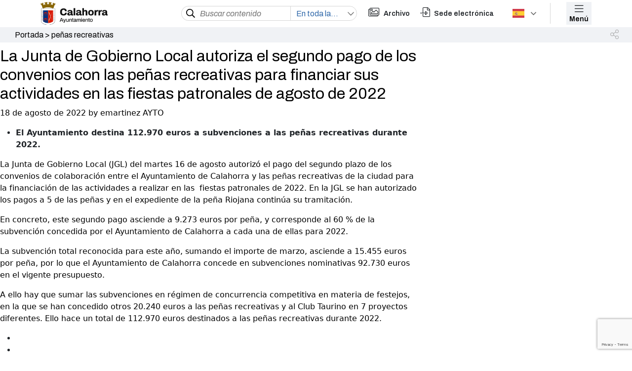

--- FILE ---
content_type: text/html; charset=UTF-8
request_url: https://calahorra.es/tag/penas-recreativas/
body_size: 12957
content:
<!DOCTYPE html>
<html lang="es">
<head>
    <meta charset="UTF-8">
    <meta http-equiv="X-UA-Compatible" content="IE=edge">
    <meta name="viewport" content="width=device-width, initial-scale=1">
    
    
    <!-- Google Analitycs -->
    <link rel="preconnect" href="https://fonts.googleapis.com">
    <link rel="preconnect" href="https://fonts.gstatic.com" crossorigin>
        <!--link href="/wp-content/themes/Ayuntamiento-de-calahorra/style.css" rel="stylesheet"-->
    <!--link href="/style.css" rel="stylesheet"-->
    <!--link href="/style.css" rel="stylesheet"-->

    <link rel="stylesheet" href="//cdn.jsdelivr.net/npm/slick-carousel@1.8.1/slick/slick.css" />

    <!--Selector SELECT2-->
    <!--link href="https://cdn.jsdelivr.net/npm/select2@4.1.0-rc.0/dist/css/select2.min.css" rel="stylesheet" /-->

    <!-- Link Swiper's CSS -->
    <link rel="stylesheet" href="https://unpkg.com/swiper/swiper-bundle.min.css" />
    
    <!--ESTE SCRIPT DE DEBE DE PONER AQUÍ-->
    <!-- Swiper JS -->
    <script src="https://unpkg.com/swiper/swiper-bundle.min.js"></script>
    
    <link href="https://unpkg.com/aos@2.3.1/dist/aos.css" rel="stylesheet">
    <meta name='robots' content='index, follow, max-image-preview:large, max-snippet:-1, max-video-preview:-1' />
<script id="cookieyes" type="text/javascript" src="https://cdn-cookieyes.com/client_data/e42a33a2917b395caf1a76a3/script.js"></script>
	<!-- This site is optimized with the Yoast SEO plugin v22.4 - https://yoast.com/wordpress/plugins/seo/ -->
	<title>peñas recreativas archivos - Ayuntamiento de Calahorra</title>
	<link rel="canonical" href="https://calahorra.es/tag/penas-recreativas/" />
	<meta property="og:locale" content="es_ES" />
	<meta property="og:type" content="article" />
	<meta property="og:title" content="peñas recreativas archivos - Ayuntamiento de Calahorra" />
	<meta property="og:url" content="https://calahorra.es/tag/penas-recreativas/" />
	<meta property="og:site_name" content="Ayuntamiento de Calahorra" />
	<meta name="twitter:card" content="summary_large_image" />
	<script type="application/ld+json" class="yoast-schema-graph">{"@context":"https://schema.org","@graph":[{"@type":"CollectionPage","@id":"https://calahorra.es/tag/penas-recreativas/","url":"https://calahorra.es/tag/penas-recreativas/","name":"peñas recreativas archivos - Ayuntamiento de Calahorra","isPartOf":{"@id":"https://calahorra.es/#website"},"primaryImageOfPage":{"@id":"https://calahorra.es/tag/penas-recreativas/#primaryimage"},"image":{"@id":"https://calahorra.es/tag/penas-recreativas/#primaryimage"},"thumbnailUrl":"https://calahorra.es/wp-content/uploads/20220810-presentacion-programa-fiestas.jpg","breadcrumb":{"@id":"https://calahorra.es/tag/penas-recreativas/#breadcrumb"},"inLanguage":"es"},{"@type":"ImageObject","inLanguage":"es","@id":"https://calahorra.es/tag/penas-recreativas/#primaryimage","url":"https://calahorra.es/wp-content/uploads/20220810-presentacion-programa-fiestas.jpg","contentUrl":"https://calahorra.es/wp-content/uploads/20220810-presentacion-programa-fiestas.jpg","width":1024,"height":768},{"@type":"BreadcrumbList","@id":"https://calahorra.es/tag/penas-recreativas/#breadcrumb","itemListElement":[{"@type":"ListItem","position":1,"name":"Portada","item":"https://calahorra.es/"},{"@type":"ListItem","position":2,"name":"peñas recreativas"}]},{"@type":"WebSite","@id":"https://calahorra.es/#website","url":"https://calahorra.es/","name":"Ayuntamiento de Calahorra","description":"Otro sitio realizado con WordPress","potentialAction":[{"@type":"SearchAction","target":{"@type":"EntryPoint","urlTemplate":"https://calahorra.es/?s={search_term_string}"},"query-input":"required name=search_term_string"}],"inLanguage":"es"}]}</script>
	<!-- / Yoast SEO plugin. -->


<link rel='dns-prefetch' href='//cdn.jsdelivr.net' />
<link rel='dns-prefetch' href='//www.googletagmanager.com' />
<link rel='dns-prefetch' href='//fonts.googleapis.com' />
<link rel='dns-prefetch' href='//cdnjs.cloudflare.com' />
<link rel="alternate" type="application/rss+xml" title="Ayuntamiento de Calahorra &raquo; Etiqueta peñas recreativas del feed" href="https://calahorra.es/tag/penas-recreativas/feed/" />
<script>
window._wpemojiSettings = {"baseUrl":"https:\/\/s.w.org\/images\/core\/emoji\/15.0.3\/72x72\/","ext":".png","svgUrl":"https:\/\/s.w.org\/images\/core\/emoji\/15.0.3\/svg\/","svgExt":".svg","source":{"concatemoji":"https:\/\/calahorra.es\/wp-includes\/js\/wp-emoji-release.min.js?ver=03632d6d7acb77571d818b3c60b6e076"}};
/*! This file is auto-generated */
!function(i,n){var o,s,e;function c(e){try{var t={supportTests:e,timestamp:(new Date).valueOf()};sessionStorage.setItem(o,JSON.stringify(t))}catch(e){}}function p(e,t,n){e.clearRect(0,0,e.canvas.width,e.canvas.height),e.fillText(t,0,0);var t=new Uint32Array(e.getImageData(0,0,e.canvas.width,e.canvas.height).data),r=(e.clearRect(0,0,e.canvas.width,e.canvas.height),e.fillText(n,0,0),new Uint32Array(e.getImageData(0,0,e.canvas.width,e.canvas.height).data));return t.every(function(e,t){return e===r[t]})}function u(e,t,n){switch(t){case"flag":return n(e,"\ud83c\udff3\ufe0f\u200d\u26a7\ufe0f","\ud83c\udff3\ufe0f\u200b\u26a7\ufe0f")?!1:!n(e,"\ud83c\uddfa\ud83c\uddf3","\ud83c\uddfa\u200b\ud83c\uddf3")&&!n(e,"\ud83c\udff4\udb40\udc67\udb40\udc62\udb40\udc65\udb40\udc6e\udb40\udc67\udb40\udc7f","\ud83c\udff4\u200b\udb40\udc67\u200b\udb40\udc62\u200b\udb40\udc65\u200b\udb40\udc6e\u200b\udb40\udc67\u200b\udb40\udc7f");case"emoji":return!n(e,"\ud83d\udc26\u200d\u2b1b","\ud83d\udc26\u200b\u2b1b")}return!1}function f(e,t,n){var r="undefined"!=typeof WorkerGlobalScope&&self instanceof WorkerGlobalScope?new OffscreenCanvas(300,150):i.createElement("canvas"),a=r.getContext("2d",{willReadFrequently:!0}),o=(a.textBaseline="top",a.font="600 32px Arial",{});return e.forEach(function(e){o[e]=t(a,e,n)}),o}function t(e){var t=i.createElement("script");t.src=e,t.defer=!0,i.head.appendChild(t)}"undefined"!=typeof Promise&&(o="wpEmojiSettingsSupports",s=["flag","emoji"],n.supports={everything:!0,everythingExceptFlag:!0},e=new Promise(function(e){i.addEventListener("DOMContentLoaded",e,{once:!0})}),new Promise(function(t){var n=function(){try{var e=JSON.parse(sessionStorage.getItem(o));if("object"==typeof e&&"number"==typeof e.timestamp&&(new Date).valueOf()<e.timestamp+604800&&"object"==typeof e.supportTests)return e.supportTests}catch(e){}return null}();if(!n){if("undefined"!=typeof Worker&&"undefined"!=typeof OffscreenCanvas&&"undefined"!=typeof URL&&URL.createObjectURL&&"undefined"!=typeof Blob)try{var e="postMessage("+f.toString()+"("+[JSON.stringify(s),u.toString(),p.toString()].join(",")+"));",r=new Blob([e],{type:"text/javascript"}),a=new Worker(URL.createObjectURL(r),{name:"wpTestEmojiSupports"});return void(a.onmessage=function(e){c(n=e.data),a.terminate(),t(n)})}catch(e){}c(n=f(s,u,p))}t(n)}).then(function(e){for(var t in e)n.supports[t]=e[t],n.supports.everything=n.supports.everything&&n.supports[t],"flag"!==t&&(n.supports.everythingExceptFlag=n.supports.everythingExceptFlag&&n.supports[t]);n.supports.everythingExceptFlag=n.supports.everythingExceptFlag&&!n.supports.flag,n.DOMReady=!1,n.readyCallback=function(){n.DOMReady=!0}}).then(function(){return e}).then(function(){var e;n.supports.everything||(n.readyCallback(),(e=n.source||{}).concatemoji?t(e.concatemoji):e.wpemoji&&e.twemoji&&(t(e.twemoji),t(e.wpemoji)))}))}((window,document),window._wpemojiSettings);
</script>
<style id='wp-emoji-styles-inline-css'>

	img.wp-smiley, img.emoji {
		display: inline !important;
		border: none !important;
		box-shadow: none !important;
		height: 1em !important;
		width: 1em !important;
		margin: 0 0.07em !important;
		vertical-align: -0.1em !important;
		background: none !important;
		padding: 0 !important;
	}
</style>
<link rel='stylesheet' id='wp-block-library-css' href='https://calahorra.es/wp-includes/css/dist/block-library/style.min.css?ver=03632d6d7acb77571d818b3c60b6e076' media='all' />
<style id='classic-theme-styles-inline-css'>
/*! This file is auto-generated */
.wp-block-button__link{color:#fff;background-color:#32373c;border-radius:9999px;box-shadow:none;text-decoration:none;padding:calc(.667em + 2px) calc(1.333em + 2px);font-size:1.125em}.wp-block-file__button{background:#32373c;color:#fff;text-decoration:none}
</style>
<style id='global-styles-inline-css'>
body{--wp--preset--color--black: #000000;--wp--preset--color--cyan-bluish-gray: #abb8c3;--wp--preset--color--white: #ffffff;--wp--preset--color--pale-pink: #f78da7;--wp--preset--color--vivid-red: #cf2e2e;--wp--preset--color--luminous-vivid-orange: #ff6900;--wp--preset--color--luminous-vivid-amber: #fcb900;--wp--preset--color--light-green-cyan: #7bdcb5;--wp--preset--color--vivid-green-cyan: #00d084;--wp--preset--color--pale-cyan-blue: #8ed1fc;--wp--preset--color--vivid-cyan-blue: #0693e3;--wp--preset--color--vivid-purple: #9b51e0;--wp--preset--gradient--vivid-cyan-blue-to-vivid-purple: linear-gradient(135deg,rgba(6,147,227,1) 0%,rgb(155,81,224) 100%);--wp--preset--gradient--light-green-cyan-to-vivid-green-cyan: linear-gradient(135deg,rgb(122,220,180) 0%,rgb(0,208,130) 100%);--wp--preset--gradient--luminous-vivid-amber-to-luminous-vivid-orange: linear-gradient(135deg,rgba(252,185,0,1) 0%,rgba(255,105,0,1) 100%);--wp--preset--gradient--luminous-vivid-orange-to-vivid-red: linear-gradient(135deg,rgba(255,105,0,1) 0%,rgb(207,46,46) 100%);--wp--preset--gradient--very-light-gray-to-cyan-bluish-gray: linear-gradient(135deg,rgb(238,238,238) 0%,rgb(169,184,195) 100%);--wp--preset--gradient--cool-to-warm-spectrum: linear-gradient(135deg,rgb(74,234,220) 0%,rgb(151,120,209) 20%,rgb(207,42,186) 40%,rgb(238,44,130) 60%,rgb(251,105,98) 80%,rgb(254,248,76) 100%);--wp--preset--gradient--blush-light-purple: linear-gradient(135deg,rgb(255,206,236) 0%,rgb(152,150,240) 100%);--wp--preset--gradient--blush-bordeaux: linear-gradient(135deg,rgb(254,205,165) 0%,rgb(254,45,45) 50%,rgb(107,0,62) 100%);--wp--preset--gradient--luminous-dusk: linear-gradient(135deg,rgb(255,203,112) 0%,rgb(199,81,192) 50%,rgb(65,88,208) 100%);--wp--preset--gradient--pale-ocean: linear-gradient(135deg,rgb(255,245,203) 0%,rgb(182,227,212) 50%,rgb(51,167,181) 100%);--wp--preset--gradient--electric-grass: linear-gradient(135deg,rgb(202,248,128) 0%,rgb(113,206,126) 100%);--wp--preset--gradient--midnight: linear-gradient(135deg,rgb(2,3,129) 0%,rgb(40,116,252) 100%);--wp--preset--font-size--small: 13px;--wp--preset--font-size--medium: 20px;--wp--preset--font-size--large: 36px;--wp--preset--font-size--x-large: 42px;--wp--preset--spacing--20: 0.44rem;--wp--preset--spacing--30: 0.67rem;--wp--preset--spacing--40: 1rem;--wp--preset--spacing--50: 1.5rem;--wp--preset--spacing--60: 2.25rem;--wp--preset--spacing--70: 3.38rem;--wp--preset--spacing--80: 5.06rem;--wp--preset--shadow--natural: 6px 6px 9px rgba(0, 0, 0, 0.2);--wp--preset--shadow--deep: 12px 12px 50px rgba(0, 0, 0, 0.4);--wp--preset--shadow--sharp: 6px 6px 0px rgba(0, 0, 0, 0.2);--wp--preset--shadow--outlined: 6px 6px 0px -3px rgba(255, 255, 255, 1), 6px 6px rgba(0, 0, 0, 1);--wp--preset--shadow--crisp: 6px 6px 0px rgba(0, 0, 0, 1);}:where(.is-layout-flex){gap: 0.5em;}:where(.is-layout-grid){gap: 0.5em;}body .is-layout-flex{display: flex;}body .is-layout-flex{flex-wrap: wrap;align-items: center;}body .is-layout-flex > *{margin: 0;}body .is-layout-grid{display: grid;}body .is-layout-grid > *{margin: 0;}:where(.wp-block-columns.is-layout-flex){gap: 2em;}:where(.wp-block-columns.is-layout-grid){gap: 2em;}:where(.wp-block-post-template.is-layout-flex){gap: 1.25em;}:where(.wp-block-post-template.is-layout-grid){gap: 1.25em;}.has-black-color{color: var(--wp--preset--color--black) !important;}.has-cyan-bluish-gray-color{color: var(--wp--preset--color--cyan-bluish-gray) !important;}.has-white-color{color: var(--wp--preset--color--white) !important;}.has-pale-pink-color{color: var(--wp--preset--color--pale-pink) !important;}.has-vivid-red-color{color: var(--wp--preset--color--vivid-red) !important;}.has-luminous-vivid-orange-color{color: var(--wp--preset--color--luminous-vivid-orange) !important;}.has-luminous-vivid-amber-color{color: var(--wp--preset--color--luminous-vivid-amber) !important;}.has-light-green-cyan-color{color: var(--wp--preset--color--light-green-cyan) !important;}.has-vivid-green-cyan-color{color: var(--wp--preset--color--vivid-green-cyan) !important;}.has-pale-cyan-blue-color{color: var(--wp--preset--color--pale-cyan-blue) !important;}.has-vivid-cyan-blue-color{color: var(--wp--preset--color--vivid-cyan-blue) !important;}.has-vivid-purple-color{color: var(--wp--preset--color--vivid-purple) !important;}.has-black-background-color{background-color: var(--wp--preset--color--black) !important;}.has-cyan-bluish-gray-background-color{background-color: var(--wp--preset--color--cyan-bluish-gray) !important;}.has-white-background-color{background-color: var(--wp--preset--color--white) !important;}.has-pale-pink-background-color{background-color: var(--wp--preset--color--pale-pink) !important;}.has-vivid-red-background-color{background-color: var(--wp--preset--color--vivid-red) !important;}.has-luminous-vivid-orange-background-color{background-color: var(--wp--preset--color--luminous-vivid-orange) !important;}.has-luminous-vivid-amber-background-color{background-color: var(--wp--preset--color--luminous-vivid-amber) !important;}.has-light-green-cyan-background-color{background-color: var(--wp--preset--color--light-green-cyan) !important;}.has-vivid-green-cyan-background-color{background-color: var(--wp--preset--color--vivid-green-cyan) !important;}.has-pale-cyan-blue-background-color{background-color: var(--wp--preset--color--pale-cyan-blue) !important;}.has-vivid-cyan-blue-background-color{background-color: var(--wp--preset--color--vivid-cyan-blue) !important;}.has-vivid-purple-background-color{background-color: var(--wp--preset--color--vivid-purple) !important;}.has-black-border-color{border-color: var(--wp--preset--color--black) !important;}.has-cyan-bluish-gray-border-color{border-color: var(--wp--preset--color--cyan-bluish-gray) !important;}.has-white-border-color{border-color: var(--wp--preset--color--white) !important;}.has-pale-pink-border-color{border-color: var(--wp--preset--color--pale-pink) !important;}.has-vivid-red-border-color{border-color: var(--wp--preset--color--vivid-red) !important;}.has-luminous-vivid-orange-border-color{border-color: var(--wp--preset--color--luminous-vivid-orange) !important;}.has-luminous-vivid-amber-border-color{border-color: var(--wp--preset--color--luminous-vivid-amber) !important;}.has-light-green-cyan-border-color{border-color: var(--wp--preset--color--light-green-cyan) !important;}.has-vivid-green-cyan-border-color{border-color: var(--wp--preset--color--vivid-green-cyan) !important;}.has-pale-cyan-blue-border-color{border-color: var(--wp--preset--color--pale-cyan-blue) !important;}.has-vivid-cyan-blue-border-color{border-color: var(--wp--preset--color--vivid-cyan-blue) !important;}.has-vivid-purple-border-color{border-color: var(--wp--preset--color--vivid-purple) !important;}.has-vivid-cyan-blue-to-vivid-purple-gradient-background{background: var(--wp--preset--gradient--vivid-cyan-blue-to-vivid-purple) !important;}.has-light-green-cyan-to-vivid-green-cyan-gradient-background{background: var(--wp--preset--gradient--light-green-cyan-to-vivid-green-cyan) !important;}.has-luminous-vivid-amber-to-luminous-vivid-orange-gradient-background{background: var(--wp--preset--gradient--luminous-vivid-amber-to-luminous-vivid-orange) !important;}.has-luminous-vivid-orange-to-vivid-red-gradient-background{background: var(--wp--preset--gradient--luminous-vivid-orange-to-vivid-red) !important;}.has-very-light-gray-to-cyan-bluish-gray-gradient-background{background: var(--wp--preset--gradient--very-light-gray-to-cyan-bluish-gray) !important;}.has-cool-to-warm-spectrum-gradient-background{background: var(--wp--preset--gradient--cool-to-warm-spectrum) !important;}.has-blush-light-purple-gradient-background{background: var(--wp--preset--gradient--blush-light-purple) !important;}.has-blush-bordeaux-gradient-background{background: var(--wp--preset--gradient--blush-bordeaux) !important;}.has-luminous-dusk-gradient-background{background: var(--wp--preset--gradient--luminous-dusk) !important;}.has-pale-ocean-gradient-background{background: var(--wp--preset--gradient--pale-ocean) !important;}.has-electric-grass-gradient-background{background: var(--wp--preset--gradient--electric-grass) !important;}.has-midnight-gradient-background{background: var(--wp--preset--gradient--midnight) !important;}.has-small-font-size{font-size: var(--wp--preset--font-size--small) !important;}.has-medium-font-size{font-size: var(--wp--preset--font-size--medium) !important;}.has-large-font-size{font-size: var(--wp--preset--font-size--large) !important;}.has-x-large-font-size{font-size: var(--wp--preset--font-size--x-large) !important;}
.wp-block-navigation a:where(:not(.wp-element-button)){color: inherit;}
:where(.wp-block-post-template.is-layout-flex){gap: 1.25em;}:where(.wp-block-post-template.is-layout-grid){gap: 1.25em;}
:where(.wp-block-columns.is-layout-flex){gap: 2em;}:where(.wp-block-columns.is-layout-grid){gap: 2em;}
.wp-block-pullquote{font-size: 1.5em;line-height: 1.6;}
</style>
<link rel='stylesheet' id='contact-form-7-css' href='https://calahorra.es/wp-content/plugins/contact-form-7/includes/css/styles.css?ver=5.9.3' media='all' />
<link rel='stylesheet' id='style-css' href='https://calahorra.es/wp-content/themes/Ayuntamiento-de-calahorra/style.css?ver=03632d6d7acb77571d818b3c60b6e076' media='all' />
<link rel='stylesheet' id='bootstrap-css' href='https://cdn.jsdelivr.net/npm/bootstrap@5.1.0/dist/css/bootstrap.min.css?ver=03632d6d7acb77571d818b3c60b6e076' media='all' />
<link rel='stylesheet' id='google-fonts1-css' href='https://fonts.googleapis.com/css?family=Archivo%3A300%2C300i%2C400%2C400i%2C600%2C600i%2C700%2C700i%7CRaleway%3A300%2C300i%2C400%2C400i%2C500%2C500i%2C600%2C600i%2C700%2C700i%7CRoboto%3A300%2C300i%2C400%2C400i%2C500%2C500i%2C600%2C600i%2C700%2C700i&#038;ver=6.5.6' media='all' />
<link rel='stylesheet' id='google-fonts2-css' href='https://fonts.googleapis.com/css?family=Roboto%3A300%2C300i%2C400%2C400i%2C600%2C600i%2C700%2C700i%7CRaleway%3A300%2C300i%2C400%2C400i%2C500%2C500i%2C600%2C600i%2C700%2C700i%7CRoboto%3A300%2C300i%2C400%2C400i%2C500%2C500i%2C600%2C600i%2C700%2C700i&#038;ver=6.5.6' media='all' />
<link rel='stylesheet' id='google-fonts3-css' href='https://fonts.googleapis.com/css2?family=Archivo+Narrow%3Awght%40400%3B500%3B600%3B700&#038;display=swap&#038;ver=6.5.6' media='all' />
<link rel='stylesheet' id='custom-fa-css' href='https://calahorra.es/wp-content/themes/Ayuntamiento-de-calahorra/assets/fontawesome/css/all.min.css?ver=03632d6d7acb77571d818b3c60b6e076' media='all' />
<link rel='stylesheet' id='animate_css-css' href='https://cdnjs.cloudflare.com/ajax/libs/animate.css/4.1.1/animate.min.css?ver=03632d6d7acb77571d818b3c60b6e076' media='all' />
<script src="https://cdn.jsdelivr.net/npm/bootstrap@5.1.0/dist/js/bootstrap.bundle.min.js?ver=03632d6d7acb77571d818b3c60b6e076" id="bundle-js"></script>
<script src="https://calahorra.es/wp-includes/js/jquery/jquery.min.js?ver=3.7.1" id="jquery-core-js"></script>
<script src="https://calahorra.es/wp-includes/js/jquery/jquery-migrate.min.js?ver=3.4.1" id="jquery-migrate-js"></script>

<!-- Fragmento de código de la etiqueta de Google (gtag.js) añadida por Site Kit -->

<!-- Fragmento de código de Google Analytics añadido por Site Kit -->
<script src="https://www.googletagmanager.com/gtag/js?id=G-CQ1ZB50PW8" id="google_gtagjs-js" async></script>
<script id="google_gtagjs-js-after">
window.dataLayer = window.dataLayer || [];function gtag(){dataLayer.push(arguments);}
gtag("set","linker",{"domains":["calahorra.es"]});
gtag("js", new Date());
gtag("set", "developer_id.dZTNiMT", true);
gtag("config", "G-CQ1ZB50PW8");
</script>

<!-- Finalizar fragmento de código de la etiqueta de Google (gtags.js) añadida por Site Kit -->
<link rel="https://api.w.org/" href="https://calahorra.es/wp-json/" /><link rel="alternate" type="application/json" href="https://calahorra.es/wp-json/wp/v2/tags/809" /><link rel="EditURI" type="application/rsd+xml" title="RSD" href="https://calahorra.es/xmlrpc.php?rsd" />
	<link rel="preconnect" href="https://fonts.googleapis.com">
	<link rel="preconnect" href="https://fonts.gstatic.com">
	<meta name="generator" content="Site Kit by Google 1.124.0" />		<script>
			( function() {
				window.onpageshow = function( event ) {
					// Defined window.wpforms means that a form exists on a page.
					// If so and back/forward button has been clicked,
					// force reload a page to prevent the submit button state stuck.
					if ( typeof window.wpforms !== 'undefined' && event.persisted ) {
						window.location.reload();
					}
				};
			}() );
		</script>
		<link rel="icon" href="https://calahorra.es/wp-content/uploads/Favicon-Calahorra-150x150.png" sizes="32x32" />
<link rel="icon" href="https://calahorra.es/wp-content/uploads/Favicon-Calahorra.png" sizes="192x192" />
<link rel="apple-touch-icon" href="https://calahorra.es/wp-content/uploads/Favicon-Calahorra.png" />
<meta name="msapplication-TileImage" content="https://calahorra.es/wp-content/uploads/Favicon-Calahorra.png" />
		<style id="wp-custom-css">
			.page-intermedio .col-izq-img img {
    width: 66%;
}

@media (max-width: 1024px){
	.page-intermedio .col-izq-img img {
			width: 48%;
	}
	.page-intermedio .col-der{
		display: none;
	}
}

@media (max-width: 767px){
	.page-intermedio .col-izq-img img {
			width: 100%;
	}
}		</style>
			<style id="egf-frontend-styles" type="text/css">
		p {color: #000000;} h1 {color: #000000;} h2 {color: #000000;} h3 {color: #000000;} h4 {color: #000000;} h5 {color: #000000;} h6 {color: #000000;} 	</style>
	<style id="wpforms-css-vars-root">
				:root {
					--wpforms-field-border-radius: 3px;
--wpforms-field-border-style: solid;
--wpforms-field-border-size: 1px;
--wpforms-field-background-color: #ffffff;
--wpforms-field-border-color: rgba( 0, 0, 0, 0.25 );
--wpforms-field-border-color-spare: rgba( 0, 0, 0, 0.25 );
--wpforms-field-text-color: rgba( 0, 0, 0, 0.7 );
--wpforms-field-menu-color: #ffffff;
--wpforms-label-color: rgba( 0, 0, 0, 0.85 );
--wpforms-label-sublabel-color: rgba( 0, 0, 0, 0.55 );
--wpforms-label-error-color: #d63637;
--wpforms-button-border-radius: 3px;
--wpforms-button-border-style: none;
--wpforms-button-border-size: 1px;
--wpforms-button-background-color: #066aab;
--wpforms-button-border-color: #066aab;
--wpforms-button-text-color: #ffffff;
--wpforms-page-break-color: #066aab;
--wpforms-background-image: none;
--wpforms-background-position: center center;
--wpforms-background-repeat: no-repeat;
--wpforms-background-size: cover;
--wpforms-background-width: 100px;
--wpforms-background-height: 100px;
--wpforms-background-color: rgba( 0, 0, 0, 0 );
--wpforms-background-url: none;
--wpforms-container-padding: 0px;
--wpforms-container-border-style: none;
--wpforms-container-border-width: 1px;
--wpforms-container-border-color: #000000;
--wpforms-container-border-radius: 3px;
--wpforms-field-size-input-height: 43px;
--wpforms-field-size-input-spacing: 15px;
--wpforms-field-size-font-size: 16px;
--wpforms-field-size-line-height: 19px;
--wpforms-field-size-padding-h: 14px;
--wpforms-field-size-checkbox-size: 16px;
--wpforms-field-size-sublabel-spacing: 5px;
--wpforms-field-size-icon-size: 1;
--wpforms-label-size-font-size: 16px;
--wpforms-label-size-line-height: 19px;
--wpforms-label-size-sublabel-font-size: 14px;
--wpforms-label-size-sublabel-line-height: 17px;
--wpforms-button-size-font-size: 17px;
--wpforms-button-size-height: 41px;
--wpforms-button-size-padding-h: 15px;
--wpforms-button-size-margin-top: 10px;
--wpforms-container-shadow-size-box-shadow: none;

				}
			</style></head>

<body data-rsssl=1 class="archive tag tag-penas-recreativas tag-809">


    <!-- ======= Header ======= -->
    <header id="header" class="top-header-scroll">
        <div class="container">
            <div class="row">
                <div class="col-lg-3 col-md-3 col-sm-2 col-4 colh-img general">
                    <img src="/wp-content/uploads/Escudo-Calahorra_web.svg"
                            alt="" class="img-princ-header"> 
                    <!--img src="/wp-content/uploads/2021/11/Logo-Calahorra.svg" alt="."-->
                    <a href="https://calahorra.es" class="prueba"></a>
                </div>
                <div class="col-lg-4 col-md-7 col-sm-8 colh-bus" data-aos="fade-in" data-aos-duration="500">

                    <form role="search" method="get" class="search-form" action="https://calahorra.es/">
                        <div class="lupa">
                            <input type="submit" class="lupita" value="" />
                        </div>
                        <div class="buscador">
                            <input type="search" id="search-bus" class="search-field" placeholder="Buscar contenido"
                                value="" name="s"
                                title="Buscar:" />
                        </div>
                        <div class="opciones">
                            <select id="test" name="test[]" multiple="multiple">
                                <option value="post">Noticias</option>
                                <!--option value="lugar">Lugares</option>
                                <option value="concejalia">Concejalías</option>
                                <option value="evento">Eventos</option>
                                <option value="telfono">Teléfonos</option-->
                                <option value="evento">Eventos</option>
                                <option value="documento">Documentos legales</option>
                            </select>
                        </div>
                    </form>
                </div>
                <div class="col-lg-1 colh-arch general">
                    <div class="img pe-2">
                        <i class="fal fa-images"></i>
                    </div>
                    <div class="text">
                        <span>Archivo</span>
                    </div>
                    <a href="http://archivo.calahorra.es/GAdEPortal/guia-del-archivo/" class="prueba" target=" _blank"></a>
                </div>
                <div class="col-lg-2 colh-sede general">
                    <div class="img pe-2">
                        <i class="fal fa-file-import"></i>
                    </div>
                    <div class="text">
                        <span>Sede electrónica</span>
                        <a href="https://sede.calahorra.es/" class="prueba"
                            target=" _blank"></a>
                    </div>
                </div>
                <div class="col-lg-1 colh-idi">
                    
                                        <!-- GTranslate: https://gtranslate.io/ -->

                    <div class="switcher notranslate">
                        <div class="selected">
                            <a href="#" onclick="return false;"><img src="/wp-content/plugins/gtranslate/flags/svg/es.svg" height="24" width="24" alt="es" /> Spanish</a>
                        </div>
                        <div class="option">
                            <a href="#" onclick="doGTranslate('es|en');jQuery('div.switcher div.selected a').html(jQuery(this).html());return false;" title="English" class="nturl"><img src="//calahorra.es/wp-content/plugins/gtranslate/flags/svg/en.svg" height="24" width="24" alt="en" /> English</a><a href="#" onclick="doGTranslate('es|es');jQuery('div.switcher div.selected a').html(jQuery(this).html());return false;" title="Spanish" class="nturl selected"><img src="//calahorra.es/wp-content/plugins/gtranslate/flags/svg/es.svg" height="24" width="24" alt="es" /> Spanish</a>
                        </div>
                    </div>

                    <div id="google_translate_element2"></div>




                                        
                </div>
                <div class="col-lg-1 col-md-2 col-sm-2 col-8 colh-menu">
                    <div class="fondo" data-toggle="modal" data-target="#exampleModal">
                        <div class="img">
                            <i class="fal fa-bars"></i>
                        </div>
                        <div class="button">
                            <button type="button" class="boton">
                                Menú
                            </button>
                        </div>
                    </div>
                </div>
            </div>
        </div>
    </header>
    <!--MENU QUE SALE DE LA DERECHA-->
    <div class="modal left fade" id="exampleModal" role="dialog"
        aria-hidden="true">
        <div class="modal-dialog container" role="document">
            <div class="modal-content">
                <div class="modal-body">
                    <div class="row primera">
                        <div class="col-6 nomb">
                            <h2>MENÚ</h2>
                        </div>
                        <div class="col-6 col-close">
                            <button type="button" class="boton-close" data-dismiss="modal"><i
                                    class="fal fa-times"></i></button>
                                   
                        </div>
                    </div>
                    <div class="row segunda">
                        <div class="col-6 col-sede">
                        <i class="fal fa-images pe-2"></i>
                            <a href="http://archivo.calahorra.es/GAdEPortal/guia-del-archivo/" target=" _blank">Archivo</a>
                        </div>
                        <div class="col-6 col-gade">
                            <!--i class="fal fa-file-import pe-2"></i-->
                            <i class="fal fa-file-import pe-2"></i>
                            <a href="https://sede.calahorra.es/portal/sede/se_principal1.jsp?codResi=1"
                                target=" _blank">Sede electrónica</a>
                            
                        </div>
                    </div>




                    <div class="row buscador-menu">
                        <div class="col-12">
                            <form role="search" method="get" class="search-form" action="https://calahorra.es/">
                                <div class="lupa">
                                    <input type="submit" class="lupita" value="" />
                                </div>
                                <div class="buscador">
                                    <input type="search" id="search-bus1" class="search-field" placeholder="Buscar"
                                        value="" name="s" 
                                        title="Buscar:" />
                                </div>
                                <div class="opciones">
                                    <select id="test1" name="test[]" multiple="multiple">
                                        <option value="post">Noticias</option>
                                        <!--option value="lugar">Lugares</option>
                                        <option value="concejalia">Concejalías</option>
                                        <option value="evento">Eventos</option>
                                        <option value="telfono">Teléfonos</option-->
                                        <option value="evento">Eventos</option>
                                        <option value="documento">Documentos legales</option>
                                        
                                    </select>
                                </div>
                            </form>
                        </div>
                    </div>
                    <div class="row tercera">
                        <div class="col-12">
                            <div id="accordion">
                                <!--CERO-->
                                <div class="col-categ">
                                    <div class="" id="headingsix">
                                        <i class="far fa-home-alt"></i>
                                        <a href="https://calahorra.es">
                                            Inicio
                                        </a>

                                    </div>
                                </div>
                                <!--PRIMERO-->
                                <div class="col-categ">
                                    <div class="" id="headingOne">
                                        <i class="fal fa-city"></i>
                                        <a class="desple pe-2 collapsed" href="" data-toggle="collapse"
                                            data-target="#collapseOne" aria-expanded="false"
                                            aria-controls="collapseOne">
                                            Nuestra Ciudad
                                        </a>

                                    </div>
                                    <div id="collapseOne" class="collapse" aria-labelledby="headingOne"
                                        data-parent="#accordion">
                                        <div class="card-contenedor">
                                            <div class="menu-nuestra-ciudad-container"><ul id="nuestra-ciudad3" class="menu"><li id="menu-item-1349" class="menu-item menu-item-type-custom menu-item-object-custom menu-item-has-children menu-item-1349"><a href="https://calahorra.es/nuestra-ciudad">Nuestra ciudad</a>
<ul class="sub-menu">
	<li id="menu-item-2820" class="menu-item menu-item-type-post_type menu-item-object-page menu-item-2820"><a href="https://calahorra.es/nuestra-ciudad/conoce-calahorra/">Conoce Calahorra</a></li>
	<li id="menu-item-288" class="menu-item menu-item-type-custom menu-item-object-custom menu-item-288"><a href="/tipo-lugar/instalaciones-y-servicios/">Instalaciones y servicios</a></li>
	<li id="menu-item-26705" class="menu-item menu-item-type-custom menu-item-object-custom menu-item-26705"><a target="_blank" rel="noopener" href="https://archivo.calahorra.es/guia-del-archivo/">Archivo fotográfico</a></li>
	<li id="menu-item-24751" class="menu-item menu-item-type-custom menu-item-object-custom menu-item-24751"><a href="https://calahorra.es/nuestra-ciudad/festejos-y-tradiciones/">Festejos y tradiciones</a></li>
	<li id="menu-item-41651" class="menu-item menu-item-type-custom menu-item-object-custom menu-item-41651"><a href="https://gis.calahorra.es/">Visor Urbanístico de Calahorra</a></li>
</ul>
</li>
</ul></div>                                        </div>
                                    </div>
                                </div>
                                <!--SEGUNDO-->
                                <div class="col-categ">
                                    <div class="" id="headingTwo">
                                        <i class="far fa-place-of-worship"></i>
                                        <a class="desple collapsed"  href=""  data-toggle="collapse" data-target="#collapseTwo"
                                            aria-expanded="false" aria-controls="collapseTwo">
                                            El Ayuntamiento
                                        </a>

                                    </div>
                                    <div id="collapseTwo" class="collapse" aria-labelledby="headingTwo"
                                        data-parent="#accordion">
                                        <div class="card-contenedor">
                                            <div class="menu-el-ayuntamiento-container"><ul id="el-ayuntamiento3" class="menu"><li id="menu-item-1350" class="menu-item menu-item-type-custom menu-item-object-custom menu-item-has-children menu-item-1350"><a href="https://calahorra.es/el-ayuntamiento">El Ayuntamiento</a>
<ul class="sub-menu">
	<li id="menu-item-24380" class="menu-item menu-item-type-custom menu-item-object-custom menu-item-24380"><a href="https://calahorra.es/el-ayuntamiento/saludo-de-la-alcaldesa/">Saludo de la Alcaldesa</a></li>
	<li id="menu-item-2815" class="menu-item menu-item-type-post_type menu-item-object-page menu-item-2815"><a href="https://calahorra.es/el-ayuntamiento/organizacion-municipal/">Organización municipal</a></li>
	<li id="menu-item-24379" class="menu-item menu-item-type-custom menu-item-object-custom menu-item-24379"><a href="https://calahorra.es/el-ayuntamiento/ordenanzas/">Ordenanzas</a></li>
	<li id="menu-item-24266" class="menu-item menu-item-type-custom menu-item-object-custom menu-item-24266"><a target="_blank" rel="noopener" href="https://sede.calahorra.es/sta/CarpetaPublic/doEvent?APP_CODE=STA&#038;PAGE_CODE=CATALOGO">Trámites</a></li>
	<li id="menu-item-2818" class="menu-item menu-item-type-post_type menu-item-object-page menu-item-2818"><a href="https://calahorra.es/el-ayuntamiento/concejalias/">Concejalías</a></li>
	<li id="menu-item-2819" class="menu-item menu-item-type-post_type menu-item-object-page menu-item-2819"><a href="https://calahorra.es/el-ayuntamiento/portal-de-transparencia/">Portal de transparencia</a></li>
	<li id="menu-item-40021" class="menu-item menu-item-type-post_type menu-item-object-page menu-item-40021"><a href="https://calahorra.es/canales-de-comunicacion/telefonos-de-interes/">Teléfonos de interés</a></li>
</ul>
</li>
</ul></div>                                        </div>
                                    </div>
                                </div>
                                <!--TERCERO-->
                                <div class="col-categ">
                                    <div class="" id="headingThree">
                                        <i class="fal fa-camera"></i>
                                        <a class="desple collapsed"  href="" data-toggle="collapse" data-target="#collapseThree"
                                            aria-expanded="false" aria-controls="collapseThree">
                                            Turismo
                                        </a>

                                    </div>
                                    <div id="collapseThree" class="collapse" aria-labelledby="headingThree"
                                        data-parent="#accordion">
                                        <div class="card-contenedor">
                                            <div class="menu-turismo-container"><ul id="turismo3" class="menu"><li id="menu-item-2823" class="menu-item menu-item-type-post_type menu-item-object-page menu-item-has-children menu-item-2823"><a href="https://calahorra.es/turismo/">Turismo</a>
<ul class="sub-menu">
	<li id="menu-item-348" class="menu-item menu-item-type-custom menu-item-object-custom menu-item-348"><a href="/tipo-lugar/que-ver/">Qué ver</a></li>
	<li id="menu-item-2824" class="menu-item menu-item-type-post_type menu-item-object-page menu-item-2824"><a href="https://calahorra.es/turismo/que-hacer/">Qué hacer</a></li>
	<li id="menu-item-350" class="menu-item menu-item-type-custom menu-item-object-custom menu-item-350"><a href="/tipo-lugar/donde-comer/">Dónde comer</a></li>
	<li id="menu-item-351" class="menu-item menu-item-type-custom menu-item-object-custom menu-item-351"><a href="/tipo-lugar/donde-dormir/">Dónde dormir</a></li>
	<li id="menu-item-14048" class="menu-item menu-item-type-custom menu-item-object-custom menu-item-14048"><a target="_blank" rel="noopener" href="/tipo-lugar/donde-comprar/">Dónde comprar</a></li>
	<li id="menu-item-352" class="menu-item menu-item-type-custom menu-item-object-custom menu-item-352"><a href="https://calahorra.es/turismo/puntos-de-interes/">Puntos de interés</a></li>
</ul>
</li>
</ul></div>                                        </div>
                                    </div>
                                </div>
                                <!--CUARTO-->
                                <div class="col-categ">
                                    <div class="" id="headingfour">
                                        <i class="fal fa-calendar-day"></i>
                                        <a class="desple collapsed" href="" data-toggle="collapse" data-target="#collapseFour"
                                            aria-expanded="false" aria-controls="collapseFour">
                                            Agenda y Eventos
                                        </a>

                                    </div>
                                    <div id="collapseFour" class="collapse" aria-labelledby="headingfour"
                                        data-parent="#accordion">
                                        <div class="card-contenedor">
                                            <div class="menu-agenda-y-eventos-container"><ul id="agenda-y-eventos1" class="menu"><li id="menu-item-1886" class="menu-item menu-item-type-custom menu-item-object-custom menu-item-has-children menu-item-1886"><a href="#">Agenda y eventos</a>
<ul class="sub-menu">
	<li id="menu-item-1876" class="menu-item menu-item-type-custom menu-item-object-custom menu-item-1876"><a href="https://calahorra.es/tipo-evento/actividades-culturales/">Actividades Culturales</a></li>
	<li id="menu-item-1875" class="menu-item menu-item-type-custom menu-item-object-custom menu-item-1875"><a href="https://calahorra.es/tipo-evento/actividades-deportivas/">Actividades Deportivas</a></li>
	<li id="menu-item-1877" class="menu-item menu-item-type-custom menu-item-object-custom menu-item-1877"><a href="https://calahorra.es/tipo-evento/festejos-y-tradiciones/">Festejos y Tradiciones</a></li>
	<li id="menu-item-1878" class="menu-item menu-item-type-custom menu-item-object-custom menu-item-1878"><a href="https://calahorra.es/tipo-evento/jornadas-de-la-verdura/">Jornadas de la Verdura</a></li>
	<li id="menu-item-1881" class="menu-item menu-item-type-custom menu-item-object-custom menu-item-1881"><a href="https://calahorra.es/tipo-evento/juventud/">Juventud</a></li>
	<li id="menu-item-1879" class="menu-item menu-item-type-custom menu-item-object-custom menu-item-1879"><a href="https://calahorra.es/tipo-evento/semana-santa/">Semana Santa</a></li>
	<li id="menu-item-1880" class="menu-item menu-item-type-custom menu-item-object-custom menu-item-1880"><a href="https://calahorra.es/tipo-evento/teatro/">Teatro</a></li>
	<li id="menu-item-1873" class="menu-item menu-item-type-custom menu-item-object-custom menu-item-1873"><a href="https://inscripciones.calahorra.es/">Cursos</a></li>
</ul>
</li>
</ul></div>                                        </div>
                                    </div>
                                </div>
                                <!--QUINTO-->
                                <div class="col-categ">
                                    <div class="">
                                    <i class="fal fa-newspaper"></i>
                                        <a href="/noticias">
                                            Noticias
                                        </a>

                                    </div>
                                </div>
                                <!--div class="col-categ">
                                    <div class="" id="headingfive">
                                        <i class="fal fa-child"></i>
                                        <a class="desple collapsed" href="" data-toggle="collapse" data-target="#collapseFive"
                                            aria-expanded="false" aria-controls="collapseFive">
                                            Actualidad
                                        </a>

                                    </div>
                                    <div id="collapseFive" class="collapse" aria-labelledby="headingfive"
                                        data-parent="#accordion">
                                        <div class="card-contenedor">
                                                                                </div>
                                    </div>
                                </div-->
                                <!--SEXTO-->
                                <div class="col-categ">
                                    <div class="">

                                        <i class="far fa-phone"></i>
                                        <a href="/canales-de-comunicacion/">
                                            Canales de comunicación
                                        </a>

                                    </div>
                                </div>
                            </div>
                        </div>
                    </div>

                    <div class="row cuarta">
                        <div class="col-12 menu-cat">
                            <div class="menu-menu-movil-categorias-container"><ul id="menu-movil-categorias" class="menu"><li id="menu-item-3391" class="menu-item menu-item-type-post_type menu-item-object-page menu-item-3391"><a href="https://calahorra.es/el-ayuntamiento/portal-de-transparencia/">Portal de transparencia</a></li>
<li id="menu-item-1002" class="menu-item menu-item-type-custom menu-item-object-custom menu-item-1002"><a target="_blank" rel="noopener" href="https://participacion.calahorra.es/">Participación Ciudadana</a></li>
<li id="menu-item-3390" class="menu-item menu-item-type-post_type menu-item-object-page menu-item-3390"><a href="https://calahorra.es/jornadas-de-la-verdura/">Jornadas Gastronómicas de la Verdura</a></li>
<li id="menu-item-27759" class="menu-item menu-item-type-custom menu-item-object-custom menu-item-27759"><a href="https://calahorra.es/centro-joven/">Juventud</a></li>
<li id="menu-item-1007" class="menu-item menu-item-type-custom menu-item-object-custom menu-item-1007"><a href="https://calahorra.es/turismo">Turismo</a></li>
<li id="menu-item-3392" class="menu-item menu-item-type-post_type menu-item-object-page menu-item-3392"><a href="https://calahorra.es/reyes-magos/">Reyes Magos</a></li>
<li id="menu-item-24517" class="menu-item menu-item-type-custom menu-item-object-custom menu-item-24517"><a href="https://calahorra.es/semana-santa/">Semana Santa</a></li>
<li id="menu-item-1009" class="menu-item menu-item-type-custom menu-item-object-custom menu-item-1009"><a target="_blank" rel="noopener" href="https://panel.calahorra.es/">Inscripciones y Reservas</a></li>
<li id="menu-item-1004" class="menu-item menu-item-type-custom menu-item-object-custom menu-item-1004"><a target="_blank" rel="noopener" href="https://calahorralimpia.es/">Calahorra Limpia</a></li>
</ul></div>                        </div>
                    </div>
                </div>
            </div>
        </div>
    </div>

    <div class="container-fluid breadcums-top">
        <div class="row">
            <div class="col-11">
                <p id="breadcrumbs"><span><span><a href="https://calahorra.es/">Portada</a></span> &gt; <span class="breadcrumb_last" aria-current="page">peñas recreativas</span></span></p>            </div>
            <div class="col-1">
                <div class="col-12 bot-compartir"><div class="dropdown"><a class="btn btn-secondary" href="#" role="button" id="dropdownMenuLink22"
                                                                        data-bs-toggle="dropdown" aria-expanded="false" style="border:0;background:#F0F2F5;"><i class="fas fa-share-alt" style="font-size: 20px; color: #b1b2b3;"></i></a><ul class="dropdown-menu" aria-labelledby="dropdownMenuLink22"><li><a class="dropdown-item" target="_blank" href="https://api.whatsapp.com/send?text=https://calahorra.es/la-junta-de-gobierno-local-autoriza-el-segundo-pago-de-los-convenios-con-las-penas-recreativas-para-financiar-sus-actividades-en-las-fiestas-patronales-de-agosto-de-2022/"><i class="fab fa-whatsapp"></i></a></li><li><a class="dropdown-item" target="_blank" href="https://telegram.me/share/url?url=https://calahorra.es/la-junta-de-gobierno-local-autoriza-el-segundo-pago-de-los-convenios-con-las-penas-recreativas-para-financiar-sus-actividades-en-las-fiestas-patronales-de-agosto-de-2022/"><i class="fab fa-telegram-plane"></i></a></li><li><a class="dropdown-item" target="_blank" href="https://www.facebook.com/sharer/sharer.php?u=https://calahorra.es/la-junta-de-gobierno-local-autoriza-el-segundo-pago-de-los-convenios-con-las-penas-recreativas-para-financiar-sus-actividades-en-las-fiestas-patronales-de-agosto-de-2022/"><i class="fab fa-facebook"></i></a></li><li><a class="dropdown-item" target="_blank" href="https://twitter.com/share?url=https://calahorra.es/la-junta-de-gobierno-local-autoriza-el-segundo-pago-de-los-convenios-con-las-penas-recreativas-para-financiar-sus-actividades-en-las-fiestas-patronales-de-agosto-de-2022/" data-action="share/whatsapp/share"><i class="fab fa-twitter"></i></a></li></ul></div></div>                                                            
            </div>
        </div>
    </div>

    <!-- End Header -->    <div class="col-sm-8 blog-main">

                        <div class="blog-post">
                    <h2 class="blog-post-title">La Junta de Gobierno Local autoriza el segundo pago de los convenios con las peñas recreativas para financiar sus actividades en las fiestas patronales de agosto de 2022</h2>
                    <p class="blog-post-meta">18 de agosto de 2022 by emartinez AYTO</p>
                    <ul>
<li><strong>El Ayuntamiento destina 112.970 euros a subvenciones a las peñas recreativas durante 2022.</strong></li>
</ul>
<p>La Junta de Gobierno Local (JGL) del martes 16 de agosto autorizó el pago del segundo plazo de los convenios de colaboración entre el Ayuntamiento de Calahorra y las peñas recreativas de la ciudad para la financiación de las actividades a realizar en las  fiestas patronales de 2022. En la JGL se han autorizado los pagos a 5 de las peñas y en el expediente de la peña Riojana continúa su tramitación.</p>
<p>En concreto, este segundo pago asciende a 9.273 euros por peña, y corresponde al 60 % de la subvención concedida por el Ayuntamiento de Calahorra a cada una de ellas para 2022.</p>
<p>La subvención total reconocida para este año, sumando el importe de marzo, asciende a 15.455 euros por peña, por lo que el Ayuntamiento de Calahorra concede en subvenciones nominativas 92.730 euros en el vigente presupuesto.</p>
<p>A ello hay que sumar las subvenciones en régimen de concurrencia competitiva en materia de festejos, en la que se han concedido otros 20.240 euros a las peñas recreativas y al Club Taurino en 7 proyectos diferentes. Ello hace un total de 112.970 euros destinados a las peñas recreativas durante 2022.</p>
                </div><!-- /.blog-post -->
            
        <nav>
            <ul class="pager">
                <li></li>
                <li></li>
            </ul>
        </nav>


    </div><!-- /.blog-main -->
<!-- ======= Footer ======= -->
<footer id="footer">
    <div class="footer">
        <div class="container">
            <div class="row footer-escritorio">
                <div class="col-lg-3 col-md-6 footer-menus">
                    <div class="menu-cultar-footer">
                        <div class="menu-nuestra-ciudad-container"><ul id="nuestra-ciudad-footer" class="menu"><li class="menu-item menu-item-type-custom menu-item-object-custom menu-item-1349"><a href="https://calahorra.es/nuestra-ciudad">Nuestra ciudad</a></li>
</ul></div>                    </div>
                    <!--h4>Nuestra ciudad</h4-->
                    <div class="menu-footer-mostrar">
                        <div class="menu-nuestra-ciudad-container"><ul id="nuestra-ciudad-footer1" class="menu"><li class="menu-item menu-item-type-custom menu-item-object-custom menu-item-has-children menu-item-1349"><a href="https://calahorra.es/nuestra-ciudad">Nuestra ciudad</a>
<ul class="sub-menu">
	<li class="menu-item menu-item-type-post_type menu-item-object-page menu-item-2820"><a href="https://calahorra.es/nuestra-ciudad/conoce-calahorra/">Conoce Calahorra</a></li>
	<li class="menu-item menu-item-type-custom menu-item-object-custom menu-item-288"><a href="/tipo-lugar/instalaciones-y-servicios/">Instalaciones y servicios</a></li>
	<li class="menu-item menu-item-type-custom menu-item-object-custom menu-item-26705"><a target="_blank" rel="noopener" href="https://archivo.calahorra.es/guia-del-archivo/">Archivo fotográfico</a></li>
	<li class="menu-item menu-item-type-custom menu-item-object-custom menu-item-24751"><a href="https://calahorra.es/nuestra-ciudad/festejos-y-tradiciones/">Festejos y tradiciones</a></li>
	<li class="menu-item menu-item-type-custom menu-item-object-custom menu-item-41651"><a href="https://gis.calahorra.es/">Visor Urbanístico de Calahorra</a></li>
</ul>
</li>
</ul></div>                    </div>
                </div>

                <div class="col-lg-3 col-md-6 footer-menus">
                    <div class="menu-cultar-footer">
                        <div class="menu-el-ayuntamiento-container"><ul id="el-ayuntamiento-footer" class="menu"><li class="menu-item menu-item-type-custom menu-item-object-custom menu-item-1350"><a href="https://calahorra.es/el-ayuntamiento">El Ayuntamiento</a></li>
</ul></div>                    </div>
                    <div class="menu-footer-mostrar">
                        <div class="menu-el-ayuntamiento-container"><ul id="el-ayuntamiento-footer1" class="menu"><li class="menu-item menu-item-type-custom menu-item-object-custom menu-item-has-children menu-item-1350"><a href="https://calahorra.es/el-ayuntamiento">El Ayuntamiento</a>
<ul class="sub-menu">
	<li class="menu-item menu-item-type-custom menu-item-object-custom menu-item-24380"><a href="https://calahorra.es/el-ayuntamiento/saludo-de-la-alcaldesa/">Saludo de la Alcaldesa</a></li>
	<li class="menu-item menu-item-type-post_type menu-item-object-page menu-item-2815"><a href="https://calahorra.es/el-ayuntamiento/organizacion-municipal/">Organización municipal</a></li>
	<li class="menu-item menu-item-type-custom menu-item-object-custom menu-item-24379"><a href="https://calahorra.es/el-ayuntamiento/ordenanzas/">Ordenanzas</a></li>
	<li class="menu-item menu-item-type-custom menu-item-object-custom menu-item-24266"><a target="_blank" rel="noopener" href="https://sede.calahorra.es/sta/CarpetaPublic/doEvent?APP_CODE=STA&#038;PAGE_CODE=CATALOGO">Trámites</a></li>
	<li class="menu-item menu-item-type-post_type menu-item-object-page menu-item-2818"><a href="https://calahorra.es/el-ayuntamiento/concejalias/">Concejalías</a></li>
	<li class="menu-item menu-item-type-post_type menu-item-object-page menu-item-2819"><a href="https://calahorra.es/el-ayuntamiento/portal-de-transparencia/">Portal de transparencia</a></li>
	<li class="menu-item menu-item-type-post_type menu-item-object-page menu-item-40021"><a href="https://calahorra.es/canales-de-comunicacion/telefonos-de-interes/">Teléfonos de interés</a></li>
</ul>
</li>
</ul></div>                    </div>
                </div>

                <div class="col-lg-3 col-md-6 footer-menus">
                    <div class="menu-cultar-footer">
                        <div class="menu-turismo-container"><ul id="turismo-footer" class="menu"><li class="menu-item menu-item-type-post_type menu-item-object-page menu-item-2823"><a href="https://calahorra.es/turismo/">Turismo</a></li>
</ul></div>                    </div>
                    <div class="menu-footer-mostrar">
                        <div class="menu-turismo-container"><ul id="turismo-footer1" class="menu"><li class="menu-item menu-item-type-post_type menu-item-object-page menu-item-has-children menu-item-2823"><a href="https://calahorra.es/turismo/">Turismo</a>
<ul class="sub-menu">
	<li class="menu-item menu-item-type-custom menu-item-object-custom menu-item-348"><a href="/tipo-lugar/que-ver/">Qué ver</a></li>
	<li class="menu-item menu-item-type-post_type menu-item-object-page menu-item-2824"><a href="https://calahorra.es/turismo/que-hacer/">Qué hacer</a></li>
	<li class="menu-item menu-item-type-custom menu-item-object-custom menu-item-350"><a href="/tipo-lugar/donde-comer/">Dónde comer</a></li>
	<li class="menu-item menu-item-type-custom menu-item-object-custom menu-item-351"><a href="/tipo-lugar/donde-dormir/">Dónde dormir</a></li>
	<li class="menu-item menu-item-type-custom menu-item-object-custom menu-item-14048"><a target="_blank" rel="noopener" href="/tipo-lugar/donde-comprar/">Dónde comprar</a></li>
	<li class="menu-item menu-item-type-custom menu-item-object-custom menu-item-352"><a href="https://calahorra.es/turismo/puntos-de-interes/">Puntos de interés</a></li>
</ul>
</li>
</ul></div>                    </div>
                </div>

                <div class="col-lg-3 col-md-6 footer-menu-fin">
                    <img src="/wp-content/uploads/Escudo-Calahorra_web.svg"
                            alt="" class="img-princ-header">
                    <ul class="d-flex p-0" style="list-style:none;flex-direction:column;">
                        <li class="pe-0">
                            Glorieta Quintiliano <br>26500 Calahorra (La Rioja)
                        </li>
                        <li class="pe-0">
                        Teléfono: <a href="tel:941105077">941 105 077</a>
                        </li>
                        <li class="pe-0">
                            Fax: <a href="tel:941146327">941 146 327</a>
                        </li>
                        <li class="pe-0">
                            <a href="mailto:oac@calahorra.es">oac@calahorra.es</a>
                        </li>
                        <li class="pe-0">
                            <a href="/canales-de-comunicacion" class="link-canal">Canales de comunicación <i class="far fa-arrow-right"></i></a>
                        </li>
                    </ul>
                    
                    
                </div>
            </div>
                
            <!--FOOTER RESPONSIVE-->
            <div class="row footer-responsive">
                <div class="col-12">
                    <div class="accordion accordion-flush" id="accordionFlushExample">
                        
                        <div class="accordion-item">
                            <button class="accordion-button collapsed" data-bs-toggle="collapse" data-bs-target="#flush-collapseOne" aria-expanded="false" aria-controls="flush-collapseOne">
                                
                                <span class="titulo-footer">Nuestra Ciudad</span>
                                
                            </button>
                            <div id="flush-collapseOne" class="accordion-collapse collapse" data-bs-parent="#accordionFlushExample">
                                <div class="accordion-body">
                                <div class="menu-nuestra-ciudad-container"><ul id="nuestra-ciudad33" class="menu"><li class="menu-item menu-item-type-custom menu-item-object-custom menu-item-has-children menu-item-1349"><a href="https://calahorra.es/nuestra-ciudad">Nuestra ciudad</a>
<ul class="sub-menu">
	<li class="menu-item menu-item-type-post_type menu-item-object-page menu-item-2820"><a href="https://calahorra.es/nuestra-ciudad/conoce-calahorra/">Conoce Calahorra</a></li>
	<li class="menu-item menu-item-type-custom menu-item-object-custom menu-item-288"><a href="/tipo-lugar/instalaciones-y-servicios/">Instalaciones y servicios</a></li>
	<li class="menu-item menu-item-type-custom menu-item-object-custom menu-item-26705"><a target="_blank" rel="noopener" href="https://archivo.calahorra.es/guia-del-archivo/">Archivo fotográfico</a></li>
	<li class="menu-item menu-item-type-custom menu-item-object-custom menu-item-24751"><a href="https://calahorra.es/nuestra-ciudad/festejos-y-tradiciones/">Festejos y tradiciones</a></li>
	<li class="menu-item menu-item-type-custom menu-item-object-custom menu-item-41651"><a href="https://gis.calahorra.es/">Visor Urbanístico de Calahorra</a></li>
</ul>
</li>
</ul></div>                                </div>
                            </div>
                        </div>

                        <div class="accordion-item">
                            <button class="accordion-button collapsed" type="button" data-bs-toggle="collapse" data-bs-target="#flush-collapsetwo" aria-expanded="false" aria-controls="flush-collapseOne">
                                
                                <span class="titulo-footer">El Ayuntamiento</span>
                                
                            </button>
                            <div id="flush-collapsetwo" class="accordion-collapse collapse" data-bs-parent="#accordionFlushExample">
                                <div class="accordion-body">
                                <div class="menu-el-ayuntamiento-container"><ul id="el-ayuntamiento23" class="menu"><li class="menu-item menu-item-type-custom menu-item-object-custom menu-item-has-children menu-item-1350"><a href="https://calahorra.es/el-ayuntamiento">El Ayuntamiento</a>
<ul class="sub-menu">
	<li class="menu-item menu-item-type-custom menu-item-object-custom menu-item-24380"><a href="https://calahorra.es/el-ayuntamiento/saludo-de-la-alcaldesa/">Saludo de la Alcaldesa</a></li>
	<li class="menu-item menu-item-type-post_type menu-item-object-page menu-item-2815"><a href="https://calahorra.es/el-ayuntamiento/organizacion-municipal/">Organización municipal</a></li>
	<li class="menu-item menu-item-type-custom menu-item-object-custom menu-item-24379"><a href="https://calahorra.es/el-ayuntamiento/ordenanzas/">Ordenanzas</a></li>
	<li class="menu-item menu-item-type-custom menu-item-object-custom menu-item-24266"><a target="_blank" rel="noopener" href="https://sede.calahorra.es/sta/CarpetaPublic/doEvent?APP_CODE=STA&#038;PAGE_CODE=CATALOGO">Trámites</a></li>
	<li class="menu-item menu-item-type-post_type menu-item-object-page menu-item-2818"><a href="https://calahorra.es/el-ayuntamiento/concejalias/">Concejalías</a></li>
	<li class="menu-item menu-item-type-post_type menu-item-object-page menu-item-2819"><a href="https://calahorra.es/el-ayuntamiento/portal-de-transparencia/">Portal de transparencia</a></li>
	<li class="menu-item menu-item-type-post_type menu-item-object-page menu-item-40021"><a href="https://calahorra.es/canales-de-comunicacion/telefonos-de-interes/">Teléfonos de interés</a></li>
</ul>
</li>
</ul></div>                                </div>
                            </div>
                        </div>

                        <div class="accordion-item">
                            <button class="accordion-button collapsed" type="button" data-bs-toggle="collapse" data-bs-target="#flush-collapsethree" aria-expanded="false" aria-controls="flush-collapseOne">
                                
                                <span class="titulo-footer">Turismo</span>
                                
                            </button>
                            <div id="flush-collapsethree" class="accordion-collapse collapse" data-bs-parent="#accordionFlushExample">
                                <div class="accordion-body">
                                <div class="menu-turismo-container"><ul id="turismo13" class="menu"><li class="menu-item menu-item-type-post_type menu-item-object-page menu-item-has-children menu-item-2823"><a href="https://calahorra.es/turismo/">Turismo</a>
<ul class="sub-menu">
	<li class="menu-item menu-item-type-custom menu-item-object-custom menu-item-348"><a href="/tipo-lugar/que-ver/">Qué ver</a></li>
	<li class="menu-item menu-item-type-post_type menu-item-object-page menu-item-2824"><a href="https://calahorra.es/turismo/que-hacer/">Qué hacer</a></li>
	<li class="menu-item menu-item-type-custom menu-item-object-custom menu-item-350"><a href="/tipo-lugar/donde-comer/">Dónde comer</a></li>
	<li class="menu-item menu-item-type-custom menu-item-object-custom menu-item-351"><a href="/tipo-lugar/donde-dormir/">Dónde dormir</a></li>
	<li class="menu-item menu-item-type-custom menu-item-object-custom menu-item-14048"><a target="_blank" rel="noopener" href="/tipo-lugar/donde-comprar/">Dónde comprar</a></li>
	<li class="menu-item menu-item-type-custom menu-item-object-custom menu-item-352"><a href="https://calahorra.es/turismo/puntos-de-interes/">Puntos de interés</a></li>
</ul>
</li>
</ul></div>                                </div>
                            </div>
                        </div>
                        <div class="accordion-item">
                            <button class="accordion-button collapsed conta-foo" type="button" data-bs-toggle="collapse" data-bs-target="#flush-collapsefour" aria-expanded="false" aria-controls="flush-collapseOne">
                                Contacto
                            </button>
                            <div id="flush-collapsefour" class="accordion-collapse collapse" data-bs-parent="#accordionFlushExample">
                                <div class="accordion-body">
                                    <div class="col-12 footer-menu-fin p-0">
                                        <ul class="d-flex p-0" style="list-style:none;flex-direction:column;">
                                            <li class="p-0">
                                                Glorieta Quintiliano <br>26500 Calahorra (La Rioja)
                                            </li>
                                            <li class="p-0">
                                            Teléfono: <a href="tel:941105077">941 105 077</a>
                                            </li>
                                            <li class="p-0">
                                                Fax: <a href="tel:941146327">941 146 327</a>
                                            </li>
                                            <li class="p-0">
                                                <a href="mailto:oac@calahorra.es">oac@calahorra.es</a>
                                            </li>
                                            <li class="p-0">
                                                <a href="/canales-de-comunicacion">Canales de comunicación</a>
                                            </li>
                                        </ul>
                                    </div>
                                </div>
                            </div>
                        </div>
                    </div>   
                </div> 
                
            </div>            
            <!--FOOTER RESPONSIVE-->

            <div class="row line">
                <div class="col-12 espaciador-footer">

                </div>
            </div>
            <div class="row footer-end">
                <div class="col-md-6 p-0 general ">
                    <a href="/concejalia/fondos-europeos/" class="prueba"><img src="/wp-content/uploads/2021/08/Grupo-2865.svg" alt=""></a><br>
                    <div class="col-md-6 p-0 general " style="margin-top: 31px;">
                    <a target="_blank" href="https://calahorra.es/wp-content/uploads/Declaracion-de-Conformidad-y-Distintivo.pdf" class="prueba"><img width="59px" src="https://calahorra.es/wp-content/uploads/distintivo_ens_declaracion_BASICA_RD311-2022.png" alt=""></a>
                    </div>
                </div>
                <div class="col-md-6">
                    <div class="row">
                        <!--<div class="col-6" style="text-align: end;">
                            <div class="switcher notranslate idioma">
                                <div class="selected">
                                    <a href="#" onclick="return false;"><img src="/wp-content/plugins/gtranslate/flags/svg/es.svg" height="24" width="24" alt="es" /> Spanish</a>
                                </div>
                                <div class="option">
                                    <a href="#" onclick="doGTranslate('es|en');jQuery('div.switcher div.selected a').html(jQuery(this).html());return false;" title="English" class="nturl"><img src="//calahorra.es/wp-content/plugins/gtranslate/flags/svg/en.svg" height="24" width="24" alt="en" /> English</a><a href="#" onclick="doGTranslate('es|es');jQuery('div.switcher div.selected a').html(jQuery(this).html());return false;" title="Spanish" class="nturl selected"><img src="//calahorra.es/wp-content/plugins/gtranslate/flags/svg/es.svg" height="24" width="24" alt="es" /> Spanish</a>
                                </div>
                            </div> 
                        </div>-->

                        <div class="col-12">
                            <div class="redes">
                                <a href="https://www.facebook.com/ayto.calahorra/" class="icono"><i
                                        class="fab fa-facebook"></i></a>
                                <a href="https://twitter.com/aytocalahorra" class="icono"><i
                                        class="fab fa-twitter"></i></a>
                                <a href="https://t.me/Calahorra_LaRioja" class="icono"><i
                                        class="fab fa-telegram"></i></a>
                                <a href="https://www.instagram.com/aytocalahorra/" class="icono"><i
                                        class="fab fa-instagram"></i></a>
                            </div>

                            <a href="/principal/accesibilidad" class="legal">Accesibilidad</a>
                            <a href="/principal/aviso-legal" class="legal">Aviso legal</a>
                            <a href="/principal/politica-de-proteccion-de-datos" class="legal">Política de Privacidad</a>
                        </div>
                    </div>
                </div>
                
            </div>
        </div>            
    </div>

</footer>

<script src="//cdn.jsdelivr.net/npm/slick-carousel@1.8.1/slick/slick.min.js"></script>
<script src="https://cdn.jsdelivr.net/npm/bootstrap@5.0.0-alpha3/dist/js/bootstrap.bundle.min.js"
    integrity="sha384-popRpmFF9JQgExhfw5tZT4I9/CI5e2QcuUZPOVXb1m7qUmeR2b50u+YFEYe1wgzy" crossorigin="anonymous">
</script>

<script src="https://unpkg.com/aos@2.3.1/dist/aos.js"></script>
<!--Selector SELECT2-->
<!--script src="https://cdn.jsdelivr.net/npm/select2@4.1.0-rc.0/dist/js/select2.min.js"></script-->

<!--Selector actual-->
<!--script src="https://code.jquery.com/jquery-3.4.1.js"></script-->


<script src="https://calahorra.es/wp-content/plugins/contact-form-7/includes/swv/js/index.js?ver=5.9.3" id="swv-js"></script>
<script id="contact-form-7-js-extra">
var wpcf7 = {"api":{"root":"https:\/\/calahorra.es\/wp-json\/","namespace":"contact-form-7\/v1"}};
</script>
<script src="https://calahorra.es/wp-content/plugins/contact-form-7/includes/js/index.js?ver=5.9.3" id="contact-form-7-js"></script>
<script src="https://calahorra.es/wp-content/themes/Ayuntamiento-de-calahorra/assets/js/custom.js?ver=0.1" id="custom-js"></script>
<script src="https://www.google.com/recaptcha/api.js?render=6LfNl_seAAAAADBgP5in6ZwmtN0Ti9kDSVPbZ2Fn&amp;ver=3.0" id="google-recaptcha-js"></script>
<script src="https://calahorra.es/wp-includes/js/dist/vendor/wp-polyfill-inert.min.js?ver=3.1.2" id="wp-polyfill-inert-js"></script>
<script src="https://calahorra.es/wp-includes/js/dist/vendor/regenerator-runtime.min.js?ver=0.14.0" id="regenerator-runtime-js"></script>
<script src="https://calahorra.es/wp-includes/js/dist/vendor/wp-polyfill.min.js?ver=3.15.0" id="wp-polyfill-js"></script>
<script id="wpcf7-recaptcha-js-extra">
var wpcf7_recaptcha = {"sitekey":"6LfNl_seAAAAADBgP5in6ZwmtN0Ti9kDSVPbZ2Fn","actions":{"homepage":"homepage","contactform":"contactform"}};
</script>
<script src="https://calahorra.es/wp-content/plugins/contact-form-7/modules/recaptcha/index.js?ver=5.9.3" id="wpcf7-recaptcha-js"></script>
</body>

</html>

--- FILE ---
content_type: text/html; charset=utf-8
request_url: https://www.google.com/recaptcha/api2/anchor?ar=1&k=6LfNl_seAAAAADBgP5in6ZwmtN0Ti9kDSVPbZ2Fn&co=aHR0cHM6Ly9jYWxhaG9ycmEuZXM6NDQz&hl=en&v=PoyoqOPhxBO7pBk68S4YbpHZ&size=invisible&anchor-ms=20000&execute-ms=30000&cb=yqghq33u5079
body_size: 48628
content:
<!DOCTYPE HTML><html dir="ltr" lang="en"><head><meta http-equiv="Content-Type" content="text/html; charset=UTF-8">
<meta http-equiv="X-UA-Compatible" content="IE=edge">
<title>reCAPTCHA</title>
<style type="text/css">
/* cyrillic-ext */
@font-face {
  font-family: 'Roboto';
  font-style: normal;
  font-weight: 400;
  font-stretch: 100%;
  src: url(//fonts.gstatic.com/s/roboto/v48/KFO7CnqEu92Fr1ME7kSn66aGLdTylUAMa3GUBHMdazTgWw.woff2) format('woff2');
  unicode-range: U+0460-052F, U+1C80-1C8A, U+20B4, U+2DE0-2DFF, U+A640-A69F, U+FE2E-FE2F;
}
/* cyrillic */
@font-face {
  font-family: 'Roboto';
  font-style: normal;
  font-weight: 400;
  font-stretch: 100%;
  src: url(//fonts.gstatic.com/s/roboto/v48/KFO7CnqEu92Fr1ME7kSn66aGLdTylUAMa3iUBHMdazTgWw.woff2) format('woff2');
  unicode-range: U+0301, U+0400-045F, U+0490-0491, U+04B0-04B1, U+2116;
}
/* greek-ext */
@font-face {
  font-family: 'Roboto';
  font-style: normal;
  font-weight: 400;
  font-stretch: 100%;
  src: url(//fonts.gstatic.com/s/roboto/v48/KFO7CnqEu92Fr1ME7kSn66aGLdTylUAMa3CUBHMdazTgWw.woff2) format('woff2');
  unicode-range: U+1F00-1FFF;
}
/* greek */
@font-face {
  font-family: 'Roboto';
  font-style: normal;
  font-weight: 400;
  font-stretch: 100%;
  src: url(//fonts.gstatic.com/s/roboto/v48/KFO7CnqEu92Fr1ME7kSn66aGLdTylUAMa3-UBHMdazTgWw.woff2) format('woff2');
  unicode-range: U+0370-0377, U+037A-037F, U+0384-038A, U+038C, U+038E-03A1, U+03A3-03FF;
}
/* math */
@font-face {
  font-family: 'Roboto';
  font-style: normal;
  font-weight: 400;
  font-stretch: 100%;
  src: url(//fonts.gstatic.com/s/roboto/v48/KFO7CnqEu92Fr1ME7kSn66aGLdTylUAMawCUBHMdazTgWw.woff2) format('woff2');
  unicode-range: U+0302-0303, U+0305, U+0307-0308, U+0310, U+0312, U+0315, U+031A, U+0326-0327, U+032C, U+032F-0330, U+0332-0333, U+0338, U+033A, U+0346, U+034D, U+0391-03A1, U+03A3-03A9, U+03B1-03C9, U+03D1, U+03D5-03D6, U+03F0-03F1, U+03F4-03F5, U+2016-2017, U+2034-2038, U+203C, U+2040, U+2043, U+2047, U+2050, U+2057, U+205F, U+2070-2071, U+2074-208E, U+2090-209C, U+20D0-20DC, U+20E1, U+20E5-20EF, U+2100-2112, U+2114-2115, U+2117-2121, U+2123-214F, U+2190, U+2192, U+2194-21AE, U+21B0-21E5, U+21F1-21F2, U+21F4-2211, U+2213-2214, U+2216-22FF, U+2308-230B, U+2310, U+2319, U+231C-2321, U+2336-237A, U+237C, U+2395, U+239B-23B7, U+23D0, U+23DC-23E1, U+2474-2475, U+25AF, U+25B3, U+25B7, U+25BD, U+25C1, U+25CA, U+25CC, U+25FB, U+266D-266F, U+27C0-27FF, U+2900-2AFF, U+2B0E-2B11, U+2B30-2B4C, U+2BFE, U+3030, U+FF5B, U+FF5D, U+1D400-1D7FF, U+1EE00-1EEFF;
}
/* symbols */
@font-face {
  font-family: 'Roboto';
  font-style: normal;
  font-weight: 400;
  font-stretch: 100%;
  src: url(//fonts.gstatic.com/s/roboto/v48/KFO7CnqEu92Fr1ME7kSn66aGLdTylUAMaxKUBHMdazTgWw.woff2) format('woff2');
  unicode-range: U+0001-000C, U+000E-001F, U+007F-009F, U+20DD-20E0, U+20E2-20E4, U+2150-218F, U+2190, U+2192, U+2194-2199, U+21AF, U+21E6-21F0, U+21F3, U+2218-2219, U+2299, U+22C4-22C6, U+2300-243F, U+2440-244A, U+2460-24FF, U+25A0-27BF, U+2800-28FF, U+2921-2922, U+2981, U+29BF, U+29EB, U+2B00-2BFF, U+4DC0-4DFF, U+FFF9-FFFB, U+10140-1018E, U+10190-1019C, U+101A0, U+101D0-101FD, U+102E0-102FB, U+10E60-10E7E, U+1D2C0-1D2D3, U+1D2E0-1D37F, U+1F000-1F0FF, U+1F100-1F1AD, U+1F1E6-1F1FF, U+1F30D-1F30F, U+1F315, U+1F31C, U+1F31E, U+1F320-1F32C, U+1F336, U+1F378, U+1F37D, U+1F382, U+1F393-1F39F, U+1F3A7-1F3A8, U+1F3AC-1F3AF, U+1F3C2, U+1F3C4-1F3C6, U+1F3CA-1F3CE, U+1F3D4-1F3E0, U+1F3ED, U+1F3F1-1F3F3, U+1F3F5-1F3F7, U+1F408, U+1F415, U+1F41F, U+1F426, U+1F43F, U+1F441-1F442, U+1F444, U+1F446-1F449, U+1F44C-1F44E, U+1F453, U+1F46A, U+1F47D, U+1F4A3, U+1F4B0, U+1F4B3, U+1F4B9, U+1F4BB, U+1F4BF, U+1F4C8-1F4CB, U+1F4D6, U+1F4DA, U+1F4DF, U+1F4E3-1F4E6, U+1F4EA-1F4ED, U+1F4F7, U+1F4F9-1F4FB, U+1F4FD-1F4FE, U+1F503, U+1F507-1F50B, U+1F50D, U+1F512-1F513, U+1F53E-1F54A, U+1F54F-1F5FA, U+1F610, U+1F650-1F67F, U+1F687, U+1F68D, U+1F691, U+1F694, U+1F698, U+1F6AD, U+1F6B2, U+1F6B9-1F6BA, U+1F6BC, U+1F6C6-1F6CF, U+1F6D3-1F6D7, U+1F6E0-1F6EA, U+1F6F0-1F6F3, U+1F6F7-1F6FC, U+1F700-1F7FF, U+1F800-1F80B, U+1F810-1F847, U+1F850-1F859, U+1F860-1F887, U+1F890-1F8AD, U+1F8B0-1F8BB, U+1F8C0-1F8C1, U+1F900-1F90B, U+1F93B, U+1F946, U+1F984, U+1F996, U+1F9E9, U+1FA00-1FA6F, U+1FA70-1FA7C, U+1FA80-1FA89, U+1FA8F-1FAC6, U+1FACE-1FADC, U+1FADF-1FAE9, U+1FAF0-1FAF8, U+1FB00-1FBFF;
}
/* vietnamese */
@font-face {
  font-family: 'Roboto';
  font-style: normal;
  font-weight: 400;
  font-stretch: 100%;
  src: url(//fonts.gstatic.com/s/roboto/v48/KFO7CnqEu92Fr1ME7kSn66aGLdTylUAMa3OUBHMdazTgWw.woff2) format('woff2');
  unicode-range: U+0102-0103, U+0110-0111, U+0128-0129, U+0168-0169, U+01A0-01A1, U+01AF-01B0, U+0300-0301, U+0303-0304, U+0308-0309, U+0323, U+0329, U+1EA0-1EF9, U+20AB;
}
/* latin-ext */
@font-face {
  font-family: 'Roboto';
  font-style: normal;
  font-weight: 400;
  font-stretch: 100%;
  src: url(//fonts.gstatic.com/s/roboto/v48/KFO7CnqEu92Fr1ME7kSn66aGLdTylUAMa3KUBHMdazTgWw.woff2) format('woff2');
  unicode-range: U+0100-02BA, U+02BD-02C5, U+02C7-02CC, U+02CE-02D7, U+02DD-02FF, U+0304, U+0308, U+0329, U+1D00-1DBF, U+1E00-1E9F, U+1EF2-1EFF, U+2020, U+20A0-20AB, U+20AD-20C0, U+2113, U+2C60-2C7F, U+A720-A7FF;
}
/* latin */
@font-face {
  font-family: 'Roboto';
  font-style: normal;
  font-weight: 400;
  font-stretch: 100%;
  src: url(//fonts.gstatic.com/s/roboto/v48/KFO7CnqEu92Fr1ME7kSn66aGLdTylUAMa3yUBHMdazQ.woff2) format('woff2');
  unicode-range: U+0000-00FF, U+0131, U+0152-0153, U+02BB-02BC, U+02C6, U+02DA, U+02DC, U+0304, U+0308, U+0329, U+2000-206F, U+20AC, U+2122, U+2191, U+2193, U+2212, U+2215, U+FEFF, U+FFFD;
}
/* cyrillic-ext */
@font-face {
  font-family: 'Roboto';
  font-style: normal;
  font-weight: 500;
  font-stretch: 100%;
  src: url(//fonts.gstatic.com/s/roboto/v48/KFO7CnqEu92Fr1ME7kSn66aGLdTylUAMa3GUBHMdazTgWw.woff2) format('woff2');
  unicode-range: U+0460-052F, U+1C80-1C8A, U+20B4, U+2DE0-2DFF, U+A640-A69F, U+FE2E-FE2F;
}
/* cyrillic */
@font-face {
  font-family: 'Roboto';
  font-style: normal;
  font-weight: 500;
  font-stretch: 100%;
  src: url(//fonts.gstatic.com/s/roboto/v48/KFO7CnqEu92Fr1ME7kSn66aGLdTylUAMa3iUBHMdazTgWw.woff2) format('woff2');
  unicode-range: U+0301, U+0400-045F, U+0490-0491, U+04B0-04B1, U+2116;
}
/* greek-ext */
@font-face {
  font-family: 'Roboto';
  font-style: normal;
  font-weight: 500;
  font-stretch: 100%;
  src: url(//fonts.gstatic.com/s/roboto/v48/KFO7CnqEu92Fr1ME7kSn66aGLdTylUAMa3CUBHMdazTgWw.woff2) format('woff2');
  unicode-range: U+1F00-1FFF;
}
/* greek */
@font-face {
  font-family: 'Roboto';
  font-style: normal;
  font-weight: 500;
  font-stretch: 100%;
  src: url(//fonts.gstatic.com/s/roboto/v48/KFO7CnqEu92Fr1ME7kSn66aGLdTylUAMa3-UBHMdazTgWw.woff2) format('woff2');
  unicode-range: U+0370-0377, U+037A-037F, U+0384-038A, U+038C, U+038E-03A1, U+03A3-03FF;
}
/* math */
@font-face {
  font-family: 'Roboto';
  font-style: normal;
  font-weight: 500;
  font-stretch: 100%;
  src: url(//fonts.gstatic.com/s/roboto/v48/KFO7CnqEu92Fr1ME7kSn66aGLdTylUAMawCUBHMdazTgWw.woff2) format('woff2');
  unicode-range: U+0302-0303, U+0305, U+0307-0308, U+0310, U+0312, U+0315, U+031A, U+0326-0327, U+032C, U+032F-0330, U+0332-0333, U+0338, U+033A, U+0346, U+034D, U+0391-03A1, U+03A3-03A9, U+03B1-03C9, U+03D1, U+03D5-03D6, U+03F0-03F1, U+03F4-03F5, U+2016-2017, U+2034-2038, U+203C, U+2040, U+2043, U+2047, U+2050, U+2057, U+205F, U+2070-2071, U+2074-208E, U+2090-209C, U+20D0-20DC, U+20E1, U+20E5-20EF, U+2100-2112, U+2114-2115, U+2117-2121, U+2123-214F, U+2190, U+2192, U+2194-21AE, U+21B0-21E5, U+21F1-21F2, U+21F4-2211, U+2213-2214, U+2216-22FF, U+2308-230B, U+2310, U+2319, U+231C-2321, U+2336-237A, U+237C, U+2395, U+239B-23B7, U+23D0, U+23DC-23E1, U+2474-2475, U+25AF, U+25B3, U+25B7, U+25BD, U+25C1, U+25CA, U+25CC, U+25FB, U+266D-266F, U+27C0-27FF, U+2900-2AFF, U+2B0E-2B11, U+2B30-2B4C, U+2BFE, U+3030, U+FF5B, U+FF5D, U+1D400-1D7FF, U+1EE00-1EEFF;
}
/* symbols */
@font-face {
  font-family: 'Roboto';
  font-style: normal;
  font-weight: 500;
  font-stretch: 100%;
  src: url(//fonts.gstatic.com/s/roboto/v48/KFO7CnqEu92Fr1ME7kSn66aGLdTylUAMaxKUBHMdazTgWw.woff2) format('woff2');
  unicode-range: U+0001-000C, U+000E-001F, U+007F-009F, U+20DD-20E0, U+20E2-20E4, U+2150-218F, U+2190, U+2192, U+2194-2199, U+21AF, U+21E6-21F0, U+21F3, U+2218-2219, U+2299, U+22C4-22C6, U+2300-243F, U+2440-244A, U+2460-24FF, U+25A0-27BF, U+2800-28FF, U+2921-2922, U+2981, U+29BF, U+29EB, U+2B00-2BFF, U+4DC0-4DFF, U+FFF9-FFFB, U+10140-1018E, U+10190-1019C, U+101A0, U+101D0-101FD, U+102E0-102FB, U+10E60-10E7E, U+1D2C0-1D2D3, U+1D2E0-1D37F, U+1F000-1F0FF, U+1F100-1F1AD, U+1F1E6-1F1FF, U+1F30D-1F30F, U+1F315, U+1F31C, U+1F31E, U+1F320-1F32C, U+1F336, U+1F378, U+1F37D, U+1F382, U+1F393-1F39F, U+1F3A7-1F3A8, U+1F3AC-1F3AF, U+1F3C2, U+1F3C4-1F3C6, U+1F3CA-1F3CE, U+1F3D4-1F3E0, U+1F3ED, U+1F3F1-1F3F3, U+1F3F5-1F3F7, U+1F408, U+1F415, U+1F41F, U+1F426, U+1F43F, U+1F441-1F442, U+1F444, U+1F446-1F449, U+1F44C-1F44E, U+1F453, U+1F46A, U+1F47D, U+1F4A3, U+1F4B0, U+1F4B3, U+1F4B9, U+1F4BB, U+1F4BF, U+1F4C8-1F4CB, U+1F4D6, U+1F4DA, U+1F4DF, U+1F4E3-1F4E6, U+1F4EA-1F4ED, U+1F4F7, U+1F4F9-1F4FB, U+1F4FD-1F4FE, U+1F503, U+1F507-1F50B, U+1F50D, U+1F512-1F513, U+1F53E-1F54A, U+1F54F-1F5FA, U+1F610, U+1F650-1F67F, U+1F687, U+1F68D, U+1F691, U+1F694, U+1F698, U+1F6AD, U+1F6B2, U+1F6B9-1F6BA, U+1F6BC, U+1F6C6-1F6CF, U+1F6D3-1F6D7, U+1F6E0-1F6EA, U+1F6F0-1F6F3, U+1F6F7-1F6FC, U+1F700-1F7FF, U+1F800-1F80B, U+1F810-1F847, U+1F850-1F859, U+1F860-1F887, U+1F890-1F8AD, U+1F8B0-1F8BB, U+1F8C0-1F8C1, U+1F900-1F90B, U+1F93B, U+1F946, U+1F984, U+1F996, U+1F9E9, U+1FA00-1FA6F, U+1FA70-1FA7C, U+1FA80-1FA89, U+1FA8F-1FAC6, U+1FACE-1FADC, U+1FADF-1FAE9, U+1FAF0-1FAF8, U+1FB00-1FBFF;
}
/* vietnamese */
@font-face {
  font-family: 'Roboto';
  font-style: normal;
  font-weight: 500;
  font-stretch: 100%;
  src: url(//fonts.gstatic.com/s/roboto/v48/KFO7CnqEu92Fr1ME7kSn66aGLdTylUAMa3OUBHMdazTgWw.woff2) format('woff2');
  unicode-range: U+0102-0103, U+0110-0111, U+0128-0129, U+0168-0169, U+01A0-01A1, U+01AF-01B0, U+0300-0301, U+0303-0304, U+0308-0309, U+0323, U+0329, U+1EA0-1EF9, U+20AB;
}
/* latin-ext */
@font-face {
  font-family: 'Roboto';
  font-style: normal;
  font-weight: 500;
  font-stretch: 100%;
  src: url(//fonts.gstatic.com/s/roboto/v48/KFO7CnqEu92Fr1ME7kSn66aGLdTylUAMa3KUBHMdazTgWw.woff2) format('woff2');
  unicode-range: U+0100-02BA, U+02BD-02C5, U+02C7-02CC, U+02CE-02D7, U+02DD-02FF, U+0304, U+0308, U+0329, U+1D00-1DBF, U+1E00-1E9F, U+1EF2-1EFF, U+2020, U+20A0-20AB, U+20AD-20C0, U+2113, U+2C60-2C7F, U+A720-A7FF;
}
/* latin */
@font-face {
  font-family: 'Roboto';
  font-style: normal;
  font-weight: 500;
  font-stretch: 100%;
  src: url(//fonts.gstatic.com/s/roboto/v48/KFO7CnqEu92Fr1ME7kSn66aGLdTylUAMa3yUBHMdazQ.woff2) format('woff2');
  unicode-range: U+0000-00FF, U+0131, U+0152-0153, U+02BB-02BC, U+02C6, U+02DA, U+02DC, U+0304, U+0308, U+0329, U+2000-206F, U+20AC, U+2122, U+2191, U+2193, U+2212, U+2215, U+FEFF, U+FFFD;
}
/* cyrillic-ext */
@font-face {
  font-family: 'Roboto';
  font-style: normal;
  font-weight: 900;
  font-stretch: 100%;
  src: url(//fonts.gstatic.com/s/roboto/v48/KFO7CnqEu92Fr1ME7kSn66aGLdTylUAMa3GUBHMdazTgWw.woff2) format('woff2');
  unicode-range: U+0460-052F, U+1C80-1C8A, U+20B4, U+2DE0-2DFF, U+A640-A69F, U+FE2E-FE2F;
}
/* cyrillic */
@font-face {
  font-family: 'Roboto';
  font-style: normal;
  font-weight: 900;
  font-stretch: 100%;
  src: url(//fonts.gstatic.com/s/roboto/v48/KFO7CnqEu92Fr1ME7kSn66aGLdTylUAMa3iUBHMdazTgWw.woff2) format('woff2');
  unicode-range: U+0301, U+0400-045F, U+0490-0491, U+04B0-04B1, U+2116;
}
/* greek-ext */
@font-face {
  font-family: 'Roboto';
  font-style: normal;
  font-weight: 900;
  font-stretch: 100%;
  src: url(//fonts.gstatic.com/s/roboto/v48/KFO7CnqEu92Fr1ME7kSn66aGLdTylUAMa3CUBHMdazTgWw.woff2) format('woff2');
  unicode-range: U+1F00-1FFF;
}
/* greek */
@font-face {
  font-family: 'Roboto';
  font-style: normal;
  font-weight: 900;
  font-stretch: 100%;
  src: url(//fonts.gstatic.com/s/roboto/v48/KFO7CnqEu92Fr1ME7kSn66aGLdTylUAMa3-UBHMdazTgWw.woff2) format('woff2');
  unicode-range: U+0370-0377, U+037A-037F, U+0384-038A, U+038C, U+038E-03A1, U+03A3-03FF;
}
/* math */
@font-face {
  font-family: 'Roboto';
  font-style: normal;
  font-weight: 900;
  font-stretch: 100%;
  src: url(//fonts.gstatic.com/s/roboto/v48/KFO7CnqEu92Fr1ME7kSn66aGLdTylUAMawCUBHMdazTgWw.woff2) format('woff2');
  unicode-range: U+0302-0303, U+0305, U+0307-0308, U+0310, U+0312, U+0315, U+031A, U+0326-0327, U+032C, U+032F-0330, U+0332-0333, U+0338, U+033A, U+0346, U+034D, U+0391-03A1, U+03A3-03A9, U+03B1-03C9, U+03D1, U+03D5-03D6, U+03F0-03F1, U+03F4-03F5, U+2016-2017, U+2034-2038, U+203C, U+2040, U+2043, U+2047, U+2050, U+2057, U+205F, U+2070-2071, U+2074-208E, U+2090-209C, U+20D0-20DC, U+20E1, U+20E5-20EF, U+2100-2112, U+2114-2115, U+2117-2121, U+2123-214F, U+2190, U+2192, U+2194-21AE, U+21B0-21E5, U+21F1-21F2, U+21F4-2211, U+2213-2214, U+2216-22FF, U+2308-230B, U+2310, U+2319, U+231C-2321, U+2336-237A, U+237C, U+2395, U+239B-23B7, U+23D0, U+23DC-23E1, U+2474-2475, U+25AF, U+25B3, U+25B7, U+25BD, U+25C1, U+25CA, U+25CC, U+25FB, U+266D-266F, U+27C0-27FF, U+2900-2AFF, U+2B0E-2B11, U+2B30-2B4C, U+2BFE, U+3030, U+FF5B, U+FF5D, U+1D400-1D7FF, U+1EE00-1EEFF;
}
/* symbols */
@font-face {
  font-family: 'Roboto';
  font-style: normal;
  font-weight: 900;
  font-stretch: 100%;
  src: url(//fonts.gstatic.com/s/roboto/v48/KFO7CnqEu92Fr1ME7kSn66aGLdTylUAMaxKUBHMdazTgWw.woff2) format('woff2');
  unicode-range: U+0001-000C, U+000E-001F, U+007F-009F, U+20DD-20E0, U+20E2-20E4, U+2150-218F, U+2190, U+2192, U+2194-2199, U+21AF, U+21E6-21F0, U+21F3, U+2218-2219, U+2299, U+22C4-22C6, U+2300-243F, U+2440-244A, U+2460-24FF, U+25A0-27BF, U+2800-28FF, U+2921-2922, U+2981, U+29BF, U+29EB, U+2B00-2BFF, U+4DC0-4DFF, U+FFF9-FFFB, U+10140-1018E, U+10190-1019C, U+101A0, U+101D0-101FD, U+102E0-102FB, U+10E60-10E7E, U+1D2C0-1D2D3, U+1D2E0-1D37F, U+1F000-1F0FF, U+1F100-1F1AD, U+1F1E6-1F1FF, U+1F30D-1F30F, U+1F315, U+1F31C, U+1F31E, U+1F320-1F32C, U+1F336, U+1F378, U+1F37D, U+1F382, U+1F393-1F39F, U+1F3A7-1F3A8, U+1F3AC-1F3AF, U+1F3C2, U+1F3C4-1F3C6, U+1F3CA-1F3CE, U+1F3D4-1F3E0, U+1F3ED, U+1F3F1-1F3F3, U+1F3F5-1F3F7, U+1F408, U+1F415, U+1F41F, U+1F426, U+1F43F, U+1F441-1F442, U+1F444, U+1F446-1F449, U+1F44C-1F44E, U+1F453, U+1F46A, U+1F47D, U+1F4A3, U+1F4B0, U+1F4B3, U+1F4B9, U+1F4BB, U+1F4BF, U+1F4C8-1F4CB, U+1F4D6, U+1F4DA, U+1F4DF, U+1F4E3-1F4E6, U+1F4EA-1F4ED, U+1F4F7, U+1F4F9-1F4FB, U+1F4FD-1F4FE, U+1F503, U+1F507-1F50B, U+1F50D, U+1F512-1F513, U+1F53E-1F54A, U+1F54F-1F5FA, U+1F610, U+1F650-1F67F, U+1F687, U+1F68D, U+1F691, U+1F694, U+1F698, U+1F6AD, U+1F6B2, U+1F6B9-1F6BA, U+1F6BC, U+1F6C6-1F6CF, U+1F6D3-1F6D7, U+1F6E0-1F6EA, U+1F6F0-1F6F3, U+1F6F7-1F6FC, U+1F700-1F7FF, U+1F800-1F80B, U+1F810-1F847, U+1F850-1F859, U+1F860-1F887, U+1F890-1F8AD, U+1F8B0-1F8BB, U+1F8C0-1F8C1, U+1F900-1F90B, U+1F93B, U+1F946, U+1F984, U+1F996, U+1F9E9, U+1FA00-1FA6F, U+1FA70-1FA7C, U+1FA80-1FA89, U+1FA8F-1FAC6, U+1FACE-1FADC, U+1FADF-1FAE9, U+1FAF0-1FAF8, U+1FB00-1FBFF;
}
/* vietnamese */
@font-face {
  font-family: 'Roboto';
  font-style: normal;
  font-weight: 900;
  font-stretch: 100%;
  src: url(//fonts.gstatic.com/s/roboto/v48/KFO7CnqEu92Fr1ME7kSn66aGLdTylUAMa3OUBHMdazTgWw.woff2) format('woff2');
  unicode-range: U+0102-0103, U+0110-0111, U+0128-0129, U+0168-0169, U+01A0-01A1, U+01AF-01B0, U+0300-0301, U+0303-0304, U+0308-0309, U+0323, U+0329, U+1EA0-1EF9, U+20AB;
}
/* latin-ext */
@font-face {
  font-family: 'Roboto';
  font-style: normal;
  font-weight: 900;
  font-stretch: 100%;
  src: url(//fonts.gstatic.com/s/roboto/v48/KFO7CnqEu92Fr1ME7kSn66aGLdTylUAMa3KUBHMdazTgWw.woff2) format('woff2');
  unicode-range: U+0100-02BA, U+02BD-02C5, U+02C7-02CC, U+02CE-02D7, U+02DD-02FF, U+0304, U+0308, U+0329, U+1D00-1DBF, U+1E00-1E9F, U+1EF2-1EFF, U+2020, U+20A0-20AB, U+20AD-20C0, U+2113, U+2C60-2C7F, U+A720-A7FF;
}
/* latin */
@font-face {
  font-family: 'Roboto';
  font-style: normal;
  font-weight: 900;
  font-stretch: 100%;
  src: url(//fonts.gstatic.com/s/roboto/v48/KFO7CnqEu92Fr1ME7kSn66aGLdTylUAMa3yUBHMdazQ.woff2) format('woff2');
  unicode-range: U+0000-00FF, U+0131, U+0152-0153, U+02BB-02BC, U+02C6, U+02DA, U+02DC, U+0304, U+0308, U+0329, U+2000-206F, U+20AC, U+2122, U+2191, U+2193, U+2212, U+2215, U+FEFF, U+FFFD;
}

</style>
<link rel="stylesheet" type="text/css" href="https://www.gstatic.com/recaptcha/releases/PoyoqOPhxBO7pBk68S4YbpHZ/styles__ltr.css">
<script nonce="e0nC49qeWMIJL6H6rJnoWg" type="text/javascript">window['__recaptcha_api'] = 'https://www.google.com/recaptcha/api2/';</script>
<script type="text/javascript" src="https://www.gstatic.com/recaptcha/releases/PoyoqOPhxBO7pBk68S4YbpHZ/recaptcha__en.js" nonce="e0nC49qeWMIJL6H6rJnoWg">
      
    </script></head>
<body><div id="rc-anchor-alert" class="rc-anchor-alert"></div>
<input type="hidden" id="recaptcha-token" value="[base64]">
<script type="text/javascript" nonce="e0nC49qeWMIJL6H6rJnoWg">
      recaptcha.anchor.Main.init("[\x22ainput\x22,[\x22bgdata\x22,\x22\x22,\[base64]/[base64]/[base64]/[base64]/[base64]/UltsKytdPUU6KEU8MjA0OD9SW2wrK109RT4+NnwxOTI6KChFJjY0NTEyKT09NTUyOTYmJk0rMTxjLmxlbmd0aCYmKGMuY2hhckNvZGVBdChNKzEpJjY0NTEyKT09NTYzMjA/[base64]/[base64]/[base64]/[base64]/[base64]/[base64]/[base64]\x22,\[base64]\\u003d\\u003d\x22,\x22w5vCqU7Cv8O4w6rCgFVZMDDCv8Kzw7hWecK6wqNfwonDlgbDgho2w74Fw7UTwq7DvCZ2w6gQO8K9fR9KWyXDhMOrWRPCusOxwrVHwpV9w5XCkcOgw7YVWcOLw68OQynDkcKRw5Itwo0fYcOQwp98PcK/[base64]/DqSvCgScxw44jK1LDisK/w67DscOERlXDjhLDgsK2w6jDuUt3VcKLwoNJw5DDrxjDtsKFwpsUwq8/UXfDvR0TayPDisOdY8OkFMKHwqPDtj4TU8O2wogPw5zCo342VsOlwr4fwo3Dg8Kyw4pMwpkWMDZRw4oQCBLCv8KGwrcNw6fDlB44wroRZztEeEbCvk5ewpDDpcKeTsKWOMOody7CusK1w5TDhMK6w7piwpZbMR/CuiTDgxlVwpXDm18cN2TDgE19XxAaw5bDncKPw4Vpw57CsMOsFMOQOsKEPsKGBV5IworDkDvChB/DmhTCsE7Cn8KHPsOCUEsjDWhcKMOUw69rw5JqfcKdwrPDuEgjGTUFw4fCixMFUC/CsxcBwrfCjRUUE8K2S8KZwoHDinFxwps8w7bCtsK0wozCnRMJwo9xw4V/wpbDhyBCw5okLT4YwrwyDMOHw4bDgUMdw4UsOMOTwofChsOzwoPCgXZiQEQJCAnCjMKXYzfDkg96ccOPD8OawoU9w7TDisO5IW98ScKgR8OUS8Okw7MIwr/DicOcIMK5HsOEw4liUjp0w5UDwql0dQIhAF/CpMKwd0DDnsK4wo3CvSvDksK7woXDiS0JWxE5w5XDvcOSKXkWw51VLCwABgbDngEYwpPCosOKJFw3fm0Rw67CnyTCmBLCtsKOw43DsApww4Vgw74LMcOjw6/DjGNpwo44GGldw402IcOUJA/DqQ8Tw68Rw4/[base64]/wqbDjMOzw7hwwo5cAMOCQMKpKwXChMKww6JcNcKgw49iwrPCrhHCsMOSJzzDrn8AWCDDu8OJY8Kzw6g/w7vDtsO3w5PCh8KaNsOvwqV8wqDCkAzCrcOnwqPDsMOCwqlFwppxX3Znw64jAsO5FsOlw70uw4zCjsKQw5sNNwPCt8KFw6DCgjjDlcKfA8O9w7/DhcObw4vDmcKZwq/DoxZCDn8QKsOdSQzDgADCnkE6AlEZWMKEw6LDpsKPS8KGw4AHJcKjNMKIwpIUwqwuTMKBw50+woTCv3gnWmIBwonChUTDj8KcE07CiMKFwpMSwpHCjy/DjS4Pw445PcKJwrQJwpkTBlTCu8Kyw50nwqLDgn/[base64]/Dm8KyVMK6XTBbwp3Ci8OiPcKDSMKmG3vDrEjDosKiwpXCksOIKHIKw6TDlsOxw7pyw7vCl8OGwqzDo8KFOk/DqGrCqSnDk0PCsMKwHU3DiTEnQsOew6I5GMOdWMOTw4oDw6rDqW3DkAYVw4HCrcO8w6MjdsK4HTQ2GMOgM3TChRbDgcO0eSctXsKNaigowpthWmnDoWkYGGDCn8Onwog8Z0nCj3bCq27DiiYdw6l9w6TDtsKpwq/Cj8KFw77Dl0jCh8KNI0DCi8OhC8KBwqUdBMKiZsO6w6M8w4wOCyHDpiHDpnMbQcKjCkLChjrDmlsvXTNdw6cow6NMwrAxw7PDjnrDvsKrw4g1XsK2JW/[base64]/[base64]/wo7CjMKEw5xTD8K8wr3DocOFOsO8wq7ChsK5wrHCkBEwKsKPwpNew6QNFMKOwq/CosKgDALCmcOhUgLCnMKLJjLCo8KcwrHCq1DDnDXCtsOvwq14w7zDmcOWc2nClR7CtXvDpMOVwoTDkVPDik8Mw7wUFMO9ecOewrfDoyXDijXDjxvDrDFfB3cNwppcwqfCmAR0YsOwM8OFw6V9eykmw68dMl7DqDDDk8O7w4/Do8KwwpIuwqF3w5ZRV8KDwooKwq/DrsKhw78dw5PCmcKmR8OfU8O7BcOnFgZ4wro7w6QkDsOPw5R9ATvDqsKrYcKXZhTCp8K4wpLDlTnChcK2w6IYw4o6wp8uw5/[base64]/c8O5XBRoNFUtw7nDr8K+eFI2S31NOcK4wpxWw5l5w5grw7gAw63CsEgnMMOOwqApRsO9w5HDqCE3w5vDpV3CncKvNGTCnMOodzYmwqpawpd7w6xiY8KsO8OXFlrCicOFS8KTUwI8XMONwo4Lw4wfE8OyelwVwqDCl3AKO8K9fG/[base64]/[base64]/ChsKiwpTCscKAw6jDvsKnw4fDhMODwqNYQG/Cl8KzaGIiJsK/wpM+w6/ChMORw57DtBXCl8KiwrTClcK5wr84fsK7N3nDvMKTWMKJHsOQw5DDtQdAw5VXwp50c8KaCgnDicK+w4rChVXDtsO9wpDCusOwbxwJw63CpMKzwpTDlmJ/wqIFLsK7w7hxe8OOwr5wwr4FB3BGZXPDkSRRRVtCw4ZNwrDDvsKowrbDkhALwr9Rwrw7EHoGwqHDmMO/esO7f8K4KsK3bDNFwpMjwo/Cg3zDg3nDrk4mA8OEwrtJFsKewqJawprCnlfCuT9fwqvDjMKww4zDksKJJMOnwrfDpsOlwp1ZZ8KJVjZNw7LCkcKOwpvDhnAvKCI7TMKrJT3CqMKBRnzDi8Oww4vCocOgw6jCisOzccOcw4DDmMOfacKLfsKPwrAAFAnCvm1Uc8Kfw6DDi8KoUsOHWMOZwrkbEl/CjT3DnC9oIBFZWA9fEgwDwowZw50Iw7zCucK1HsOCw57DnQ4xBWMvAMKfTRnCvsKIw6bDhMOlRCbCrsKrCzzDrcObCHTDi2FZwq7Cmy4Nw6/DkWlaOEnCmMOYYl8vUQNEwo/DpHhGJwYcwr1zKsO7wocLc8KDwrobw6cMGsOCwqTDl1M3wr3DoETCqsOgaGfDisK1VsOzWcKBwqTCgMKMDkQGw57DjiZeN8KlwrIBSQHDrRNYw6RPDD9pw7bDmjZDwq3DuMKdWcKFw7rCkXXCvXkhw77DtyJ3QyNcBQHDtz98KcORcBrDtsObwopYah5twrcMwqI/IG7CgcKFfHpyF0MDwq3ClsO0VATCs3/DtkcHTsOueMK/woR0wo7Di8OEw5XCu8Onw58eM8KfwptpbcKnw4HCp0TCisO6wpvCukRCw4vCrXTCtHrCvcORVx/DgFB9w67CgDAcw4/DiMKvw4HDqyzCpcOXwpddwpvDhXbClcK1NBsww5jDjmvDj8KDU8K2SsONHDnCrlZHTMKxdsODCjrCv8OBw6lGImXCtGYXRsKFw4nDqcKYA8OMP8O9L8KWw5HCoVPDnBrDvsOqXMO6wpNewr/DtwgiWRHDoRnClEtUcndBwozDonLCucOjCRPCm8KiJMK9f8K+Y0PCqsK+wrbDncOwCRrCoD3DrmM6w6jCp8OJw7LClsKiw6ZQHQDDucKSw6Z3c8Oiw6bDihHDgsOHwpvDk25VS8KSwqUgEsKAwqTCoWV7PEzDoQwUw6TDg8Kxw7ACRxTCvhB5w5/Ck3YDYm7DhWdPZ8K3wqNpIcO8agxZwonCr8Kkw5PDrcOjw6TDrynCisOEwq7CuF3DocOkw6PCn8Kww6BWChvDhcKPw6TDuMOxBQ0mKWnDi8OPw7YpasO2XcORw69HW8KLw4UmwrbDu8Ogw7fDo8KDwo7Cn1/DqDzCtXzDssO7TsKXMMKxb8Kowq/CgMO5FFXDtUstwrx5woofw5LDgMKSwqN/[base64]/CniQmw5Z0D8K+bMK/OMOcQ8OcGW7CnMOnwowfBCjDgT86w73CgCJXw41lRyR+w7AlwoBjw43Cu8KZfMKGfRwuw74bOMKlworCmMOOZ0zCrHpUw5YTw4bDs8OrWnLDqcOAIFnDosKOwobCqsKnw5TCvcKeXsOkAkHDj8K/JMKRwqE+TlvDmcOCwpVwZsKWwobDh0cKSsO/ScKPwrHCtsKOPC/CscKRLcKlw6vDozfCnx/DqMO1HR1Hw7/Dt8OKYAIUw500wqwpDcOhwoFJLsKtwpbDrCjCp1QzAMK3w5DCrDpPw4DCrj1+w7BKw7Juw7cgJgPCjxXChF/DhMOJfMOUMMK9w5zCjcK0wrw3woLDtMK5EcKJw4Few5hLFTUVEQU6wpjCmMOYDB7DpsKwV8KrAcKjBGjCocKxwpzDqk1sdibDlcKpXsOWwpUbTDbCt2FiwpHDsi3ComLDvcO5TMONVU/[base64]/DucOyw4gcwpcew60ow5dVwpjDhHdLw7DDhMOrbGRJw6MUwoJ9wpI0w40cDcKJwrnCoC9ZGcKTf8OWw4HDi8KlPg3CvErCiMOEGsKYa1jCocOEwpvDisOaX1rCr1lQwpQ3w4rChHlMwpE/bzvCiMKyBsOIw5nCkhAFw7sQPTjCoBDCljVeMsOgJTLDuBnDrBTDj8KtWMK1d2fDrsOQGw5VbMKtZRPDscOZFcOPRcObwoBLRgLDgMKDL8OAM8OOwqvDkcKuwpbDtUvCu2ABeMOLRX/DpMKIwrETwpLCicKnwrzCpSBRw4AmwojCg2jDqwVdPgNiB8KNw47DscKhWsKEeMO9VMOWTSxYWQlpGsKowqJrWyDDrMKNwr7Cnlkqw6nCsHVmKsKEZXXDjcKUw5PDscK/Tyd+TMKIUUPDrlADw4PCmMORLMOew4vDpB7CuhLDgljDkwDDqsOyw5bDk8Kbw68vworDoknDhcKYIRNyw78gwozDvcOwwoDCgMOdwolFwobDscK+C3rCtW/CmXFyFMOvfsKDGEVWMlXDnnUKwqQ7woLDlmA0wqMJwolMGhvDnsK/wqXDqsKTS8OcFMKNLWnDjEjChGfCs8KMDFTCo8KDVR8bwoTCsUTCncK3wpHDqCzCkGYBw7ZQVMOoRXsZwrgAEyXCrsKhw4wnw7wJZQnDlVx+wo4IwpjDq3fDnMKCw4JfBUXDtCbCi8KJIsK3w7B+w4whGcOAwqbDmXrDhjTDl8O6XMKcVGrDkDUCAMO3ZBcaw7/DqcOPEiLCrsOMw7tvHyfDgcOswqbDncOSw696J33CiCfCiMKxPBVCM8O/BMKmw6jCl8KyBHsbwoA/w6DCrcOhU8K2cMKJwqx9ViDDlUA+b8KBw6VFw6LCoMOPf8OlwqDDsBscRmzDvsKiw7TCnSzDmsOZQ8O9LcO/YS3Ds8Krwq7DgcOLwoDDjMKdKgDDhSFiwpQIRsK9H8O4EljCmQgHJhoawr7Cv3EsbUF/cMKmLsKCwoYdw4EwaMKDY2/[base64]/CpsK2VQE4w6QeIEB4wo/Cp8ODw4DDtcOKGBppwocmwoAWw7HDhB8PwpsLwrjCvcKIcsKJw4rDjnLCgMKwIz8ifMONw7/CiX0UTSLDmGPDkXlCw5PDsMOOYQ7DnjY+AMOawpPDtgvDv8Onwp1Pwod/[base64]/CqSQbblBYFjDCiwNVw47Dvw/CmRzDgMOjwrbDvkxhwpxwVMKowpPDi8KcwonDlmdXw7BCw7/Do8KDOUwtwpLDlsOSwrrCgh7CrsOLPDxSwopRbz8+w6nDgjkcw4FEw7w/[base64]/W8OjwrPDoMK9egDClD8bwrXCoEpkdcODwpwhR1vDqsKMfXzCqMOeasKSMMOEQ8OtP1rCo8K4wonCjcKcwoHCvSYZwrNtw7Vyw4IOFMKgw6QiLH/Dk8O5d2DCpkE6KQQeFgvDo8OWw5vCucOjwoXDtFTDmzZSPzbCnmF2EcKlwprDk8OGw4/DtsO8GsO7UinDkcKfw6Y5w4tPIsOUeMOkTcKOwpdLCg9hYcKiXsKzwpvCvEhgHlrDgMOHNCZmfMKvX8OBUzltP8OZwoZVw7UVCG/CtTYOwp7Do2lJOGEew4rDosKmwp06FVDDv8Ohwq4/ShBqw6UKw5B6JsKSbzPCnMOXwqXCrAk+LcOTwqM9wqsresKMAsOswp9OK0oRNMKHwpjCkArCjB85woNPwo7Cp8KYw61nRkjCnmhyw443w6bDmMKOW2w6wpvComsSJgAJw5rDg8KKWMONw5HCv8OxwrLDrcKrwrcuwphlaQBmFcOzwqXDplY8w4/Ds8K7XsKXw5nCm8KUwqfDhMONwpfDpMKDwp7CiTfDsmPChMKSwoElV8Oawp8DHFPDvyovEz3Du8ODUsK7DsOrwqLDinduaMKyMEbDsMKtesOQwpltwqVewpZ5IsKpw59JUcOtCSlUwpVuw5PDhRPDvVgIdnHCvmXDkQ8Vw6AowqTCjCcxw7LDnMK/w70iDFbDlmXDq8O2JnjDk8ORw7ATNsOjwrzDqxYGw5kUwpTCtsOQw7Yow4huB3/[base64]/wo7CsjHDvMO7WSTDuFgVHjzDp8OGw7LCoMK+R00vw5rCtcKqw6N/w4wdw4gDNCbDtWbDmMKTwp3DqcKfw6kPw4DCnV3Duw1Gw77DhMKQV0R5w40fw6vDjkUIeMKfbsOmVMOFa8OCwqPDuFzCuMO1wrjDmQgWZsKhNMKiKCnDjlpUPsKJC8KOwqvDhSMNfgvCkMKDwqHCg8OzwplPBlvDoS3CgQIHZFU4wqR0HMKuw6PCtcOlw5/[base64]/[base64]/w5nCijI5w41SwovDoyZrw7V2wrLDrgPDvHnCr8O1w4TCmMKQK8OZwq/DiW4CwpgwwqVJwplST8O3w7FiLmJZJwbDhWfCmMOXw5bClwPDpsK3NjLDksKRw7TCjsOFw7bCosKEwogdwrQTw7JrZjxOw7EPwoMAwo7DkAPCi1FjDytVwprDtj9Zw6zDu8OZw7TDnwQwF8KPw5FKw4/Du8Oqa8O0MgzCtxjCn2vCqBU2w5xlwpbDqzRMQ8OXc8KDVsK7w6FZGz5KLzHDnsODZkQAwq3Cn3bCuDTDlcO+asOyw5QLwq9Hw48Hw73Cj2fCqCBtQzYrXHXCsz3DkjrDgRJEEcKWwqhbwqPDsH7CisKawpHDqMOpZEbCo8Oewrs6wrLCp8Kbwp0zaMKLB8O+wo/Cr8OQwqs+w44XHMOowoHChMOAX8Krw7UWTcOjwrN+GiHDpwLCtMOCRMOENcOIwozDmTY/[base64]/DusK/UkpwQcOpwp93wq3ClxNve8Kaw6cSMTbDnDwrATIsawjDicKUw6DCgFPCvMK7w7JCw6cowqt1HcONwp9/w4tGw4zCjSJQe8O2w64Kw45/wq3CknVvLkLCpsKrZCc+w7rClcO7wqjCvErDrcKjFGEiPlcMw7whwp7DhBLCkGpqwpdcSlTCpcKwdMOkX8K6wqbDt8K7wqvCsCfDmEs5w7fCncKXwo8dScK+Km7Cg8OnVg/CoCsNw7xuwrwAPyHCg2diw4jCuMKOwosWw5F5wr3Cs0Iyd8K2wrN/wqB0wpJjcAbCjFbDrTxBw7/CncO2w4vCoFkqwrFuEivDshfCj8KoIsOywpHDtjbCocO2wrEFwqQnwr53FhTCgmYubMO7wrgCDGXCqcK6w49ew6M/[base64]/DgMOCGcOYFsKdw4FTIMKOwq0Xw7PCs8KSVsOSwprDrgprwpnDizwlw7xYwq3CoC0rwqjDjcObw6NaOMOpQMO+WQHChg5PTWslAsKpZ8KWw54+DELDpCnClW/DlcOlwqHDlgI2wrvDum/DpAbCtsK7IsOYc8KtwobDisOxVsKLw5/CnsK5NcKhw65HwrAiDsKGasKuWMOuw4oxWUvCjcOkw7XDsGEIDFzCqMKreMOFwqVwO8K7w7vDtMKTwrLCjsKtwqnCnS3Co8K+ZcKYMMKtR8Oowpk3F8OvwoYKw6oQw60bUVvDm8KQQcKCFg/DjMOSw5XCq1MVwoh6IDUowqjDhHTCn8K+w48QwqtCCHfCj8OqfsO9XDh3ZcOww67DjUPDoH7CkMK6W8Kcw4tGwp3Ciwg3w5ECwofDosORbDMww5FiH8KGH8OgbAdgw6LCtcOXPgBewqbCjXZ1w5J+HsKRwpAcwpYTw687d8O9w7FKw7FGdlFkN8OFwrw/w4XDjl1JNXPDsSAFwoXDocO1w4AOwq/CkAFBfcOkb8KZdQp1wq8Vw5jClsO3G8OKw5cIw5JYJMKlw7cNHiRYB8OeCsOOw63DqMOLBcOaQD/DkXpgASQNQU18wrXCocOKNMKMOsKqw5/DqCvCmEjCnhs4woRlw7PCoUcvPzVMSMOnEDl5w4jCgnHCmsKBw4EFwrjCq8KYw6PCjcK/wrEGwqfCt1x4w4PCmMKCw4TDpsOxw4HDnyYPw4Rew6bDkcOFwr3DvG3Cq8O2w55qFSQdNn7Dhm1OYDHDuh/DqyRDb8KAwofDv3TCg316OsOYw7AJDMKPPivCssKiwotPLcO9CCXCg8OCwpfDqcO8wozCmwzCpV82TQs1w57DhMOjUMK/dkkZA8OPw6piw7LDqMONw6rDhMKowoDDgsKHBgTDnFQlw6pvwoHDlsObZj3CpH5pwrJwwpnDosKCw6fCk1U/[base64]/J8OUQngXwobCi8Ogw7nDhmvDvjbDlcK8R8O3HFMMwpHCnsKXwrFzNmdxw63DhG3CpcKnTMKbwrQTTzTDvGHClUBnw51KCjk8w4FTwrnCpcK7NUHCm2HCjsKFSSLChBrDg8OvwoVDwojDr8OEF3/Cr20UNgPDkcOFwqjDksObwp1FXsOmTsK7wrpLNh4JecOIwrwjw65fCnIpBS4kI8O7w5BGSw4PZG3CrcO7LsOAwq7DlE/[base64]/wq/DmMOOwp/[base64]/Dv8OMw5jDiUkeScOuwp/[base64]/w69kWGdVdV/[base64]/Dn8KBOcKJw7oHw6kbP8OWaW3CnMOwwol+w6/CpcKxwqjDlsO7CQ3CnsKKPEjDoVPCp07Ct8KHw7ExdMOqC21/M1RVG3Zuw7/Cozdbw47DtDTCscOPwoodw4/Dq0ExPRvDhGUiU2fCmjM4w5QrWijChcOMw6jCvjpvwrdHwqXDp8OdwprCi17DscKVwqgFw6HCvsOFbMK3Ej82w4QJK8K1VMKVYBwda8O+w4rDth/DmGcJw4JpI8OYw6bChcO4wr8eeMOlworCsFTCj2xJW0Exw5pTBknCr8Klw5luPCVGY10iwpREwqkFDsKsBRRawrwbw6NHcwHDiMO1wrduw5zDsWF1ccOlelhiSsOgw6XDp8OgP8K/FMO9T8O+w54WESpLwo1XAWjCkgDDo8Oiw4sVwqYewqgMIEnCjcKDdQ89wonDqcKqwokyw4jCjsOJw49iTgE/w4Mqw53Cq8KmVcOOwq9CfMKzw6QUecO9w4AOHjvCg2PCh3/CmcKOc8Odw7DDnRBww4kbw7k+wo1Ow51uw4dqwpkpwq7CtzzCpiXCvUXCvAd6w44lGsOswrJNdWVpMHMnw5Fjw7U6wqfCvBdwfMKbL8KHTcOvwr/DqyFDPsOKwonCgMK6w7LDiMK7w7nDuV9+w4AkMgzDisKOwrd5UcOtQUBDwpMNaMOTwpDCjkc3wqvCoGTDnsOSw7waExXDpMKbwqkSaBzDuMOoPMOoYMOvw7EKw4h5DyvDgsO5AsOlP8OPCDHCsHYmw4DDqMO/HV3Dtm/Dlw4Yw67Dni9CLMO8BcOFw6bCi1giwrHCl0LDrEbCj0jDn2/[base64]/[base64]/PT4RV8KjUMK9XMKAwrYXHcOdwo3DvsK/UFDDk3nDhsKWDcOfwqIFw6vDsMOew4vCpcKuKUfCucOgG0zDssKQw7LCssKGe0zCtcKBYcKDwo5wwobCh8K/EgPCpkUjOsKowo7Cv13CpmBeYGfDrcOTTn3ClVLCsMODVgI9EFjDmxLCocKRf0jCrVfDqcO4VcOVw5gPw7XDhsOQw5Egw7bDrgdjwovClCnCgErDkcOVw4cbUirDrcKaw5jCigrDosK8K8OSwpkPKsOBE3DCscOOwo/Cr2fDnWo5wpQ6NSo0LBN6woMwwo/DrnpyP8Okw5JqWcOhw5/Dk8OFw6fDgAJQw70sw5AOw7NPQTnDmHUoCsKEwqnDqyXDsBplNWnCrcOPNsOEw5/Dg23Ds0RcwpNKwoPCpTTDtDPChsOYCcKiwooYCH/CvsOGP8KGasKqf8OSUcOHH8Kxw4HCs1x6w6t0cHMJwqV9wrg4GnUkOMKNDcKsw7zDusKufVTComtBRDvClQ3DtEfDvcKPSMKkD2XDkgNNZ8KqwpfDnsK6w40VU1FvwqtBYSjCpjVxwqsBwq54wojCj1PDvsO9wrvDhHXDkX1lwqLDqMKyJsO1ND/CpsKdw4g5w6rCgkwqDsK+RMKRw4wUwrQkw6QTO8K1WgpLwqDDo8Kfw5vCkUnCrcKAwpMMw60RXE4FwqYvCmppccKewpPDtCLCusOqIMOPwoZjwqrDuEFPwpPCjMOTwrl4FcO+e8KBwoR8w7bDv8KkI8KYDBddw5YlwrDDhMOjEMOgw4TCnMK8wo/DmDsaBsOFw6QEVHk1wo/ClE7CpBLCo8OkZXzDoHnCtsKtDmpyXUdcZ8KAw7ciw6ZEKlDDjGxTwpLCuytOwrbCsyzDrsOWSQRqwqwvX1gVw4NoasKrcMK0w4NrKsOoACTDtX4ONlvDp8OADMK+cHUJCiTDrsOLOWTDqH/Ck1HDpmZnwprCs8OudsOUw7/DhcOzw4fDhEg+w7XCnATDmiTCoy1zw4Ajw5jDrsO/woDDrsOJQMKDw7nDkcONwqXDr0JUQzvCkcKPaMOlwoB2eldrw5FGEg7DgsOBw6vDhMO8KlvDmhLDjGrClMOIw6QfaA3ChsOSw5R7w4bDkmgKBcKPw4saBTPDoiVAwpvDucOrIcKVV8Kxw4IYCcOMw6/DscOnwqdURMKpw6LDpxZocsKPwoDClHPCqsOTdTl9JMOXIMKHwohGQMKow5kIU3Qvw4Vzwoclw4nChAfDq8K5F0wowq0zw4MYw4I9w6teNMKMd8KuGsObwqp9wogXwrXCp2l4woQuw5TDrCHChzAkWgpow4J2KMKAwrHCu8O5w43Do8K7w7ccw5xiw5Npw4g5w5TDkH/CncKaDcKJZmg/asKuwoxEd8OmKSZ9Y8OMTF/[base64]/[base64]/[base64]/ClMKZw7LDj8O1w5AAwr4tw5DDtsKxB8KiwqTDtXIgbE/Cg8Omw6Qvw5VowrpCw6zDqy8PHSkHGh8QH8O5UsKbf8Kfw5jCk8KBZsKBw54dwoEkw4M6ZljDqQoWDBzCoB3Cm8K1w5TCoCtXbMOxw4nChcKydsK0w7DCpHw7wqLCq0law5p3ZMO6VkTDsSZ7UsKpecK0MsKww6psw5sqccOuw4/Cs8OVcHTDrcK/w7/[base64]/CicK1P2ZcTHpsw5DCmsOME8OAw74nw48NOEp6fcKlHMKvw6nCocKIMMKLwqgPwozDoTTDg8OKw43DvnwKw79fw4zDsMKwenASQcOiJsKLWcOkwrxyw5suLwPDvnk7csKvwpwfwo7CtDPCiSTCqinChsOowqHCqMOSX0s5UcOFw4HDvsOJw67DuMOiCG7DjQrDh8O/JcKLw7Few6LCv8OvwqMDw54ISW4RwqjCjsKNFMOQwoduwrTDu0HDkwvCiMOuw47DmcO+cMOBwp4Kw63DqMOnwoZJw4LDrijDmUvDtWA1w7fCs27Cg2VcEsKQHcOewppIwo7ChcOyfcOhVWEvXMOZw4jDjsK7w47Dl8KXw7PCr8OMO8ObeC/CshPDrsOdwqzDpMOLwo/[base64]/Dk38ja0XDq8ODwohJAEPDnhFXDEY4wqNbw7DDrTgldcOLw45RVsKaZBYDw7p7asKbwqcqw6FLJGhvEcOXwptyJx3CsMK7V8Kxw50wWMO7wr9fLXHDq27DjETDtALCgFobw4hyccOXwpFnw4QVaxjCmsONA8OKw7vDvFfDj1p3w7HDsE3Dn1HCpsKkw6/CrjogZnDDtsKQwq5+wpVfPcKSKhfCncK9wrLDsj88DlHDtcODw6hVMHTCt8OCwolWw7fDqMOyQ2A/Z8K8w4pXwpjDncO+KsKsw4rCv8KLw6BfQTtCwpjClmzCqsKVwq/DpcKLHcOQwrfCkhtuw5LCg0MQwoXCvVo0wqMhw5PDmXMUwo88w6XCqMOvexnDhx/ChGvCig4BwrjDvkfDvCLDh2zClcKVw43CiXYUWcOFwrzDmCtrwrfCgjHDtT/[base64]/[base64]/[base64]/CrjvCvcOdwoQiNMO9wrnDqMKjdljDocKgFlfCqzh6w7rDmC9Zw5pswoxxw4o6w6bCnMOpJ8OjwrQOQD1hbcKrw6ZfwpcsUBN4M1XDp1PCrlxUw4LDjgV0GV8zw5dNw7jDisO/[base64]/Dp8Kuw7J4RcO4wr3Dq0V2w4UnRU3Cok0tw6VKODNVVyvDjjxJZmMPw6dZw6pVw5HDk8Ozw5HDmkDDmSpbw57DtUdLVh/Dh8KMdhgCw4tRajfCkcKnwqPDo2PDrMKgwq1Rw7rDtcOEL8K1w7h6w43CrsKXccKpIMOcw7XCiQHDk8OCU8KIw7pow4IkaMOiw5cLwpYTw4DDplPDvHDDvFs9WsKJEcKhOMK+wq8WXWFVAsK6egLCjwxYCsKZwqFoLhwXworCs3TDn8KoUcO9wojDpWnDm8O/w7PCkjwuw5nCikDDl8OYw7JaYMK4GMOww4LCikhVOcKFw4wdLMOxw4VowqFcIxhuwovDkcOowpsbDsOzw5DClnd3a8OOwrY0L8OiwpdtKsOHwpfCkE/Cl8OnTMO3DQLDlz4xwq/CkhrDgjlxw6dzFRZOLBJow7RwYQFSw6bDrA1yA8KFcsKlVltXORzDqcKRwptNwoDCoVkewrjCixV1D8OJW8K/d0vCvEbDl8KMNcKjwp/DssOeOsKGRMKHNQd8w7JzwrnCuRJBbsKjw7Q8wp7CvsKdES3DqsO2wpxXEFDCowlGwq7DgnPDkMOlJ8O6fMOsccOCNBLDn0B+CMKnbMOIwrfDg09sIcOAwr5NKQPCscOdwq/DrsKtM21ew5nCmn/DmkAYw6YLwowYwqzCvRESw6IGwq1Aw7rCuMOXwrRTLSRMEksuLV7CsUbCmsO6wqI4w5wQJMOWwpw/RiYGw7o/w5zDucKKwrZ0OFbCu8KpE8OvNsK6w4bCpMOtHGLCrwl2IsKXasKawpTCoGAGFAocGMOtCMKrIsKGwqUxw7DCiMK1P3/Ch8OSwpoVw48kw7TCkVgVw7Ycbjwyw4PCr0gWPCMnwqHDgko5aUjDscOaQgPCgMOWwokRw7NpZsO+cBdJbsKMMwR8w6NSwqEwwqTDpcOEwoMxGSNCwrNQOcOUwoHCsEhMdyJvw4QbD3TCnMKywqd1wrZFwqXDosKqw54twrprwqLDhMK4w7vCnG/DtcKKTA9WXUYrwpsDwqI3QcKQw6/DhAFfCBLDlcOWwqB5wo51T8Oow650Y1zCti91wqsAwr7CnQPDmAhzw63DrXbCkR3CqMOHwq4CBx9Gw5FOLcKGUcKxw6jChGzCljvCsRHDqcOcw5fDp8KUWMOxKcOiw7xiwrFIFnRvQcOfHcO7w5EOX3I6KxIPP8KyKVlUSADDt8K8woUqwpAGUB/DscOEZcO6CcKnw6HCtcKLOQJTw4DCtiJHwpVuLcKIacKtwoLCvn/CmsOATMKOwqpvXAfDvMOmw6dXw4EHw4XCscOUS8KuSypfHcK4w6nCvsOdwpEdc8KLw6LClcKqZwBGdMKSw5A4wr0FR8O4w5Iew60rXMKaw7kCwqVZIcO9wrg/w7nDujLDi3TCuMK0w6I4wrvDk3vDtVR0ScKnw7FgwqbCksOtw4vCsHDDvsKXw61VWhLCkcOpw5nChhfDtcOSwrDDiT3CkcKqXMOSRWIqN13DlBTCn8KTb8KdFMOHY0NJQT0mw6Yww6fCtsKOGsK0PcKqwr0iegh9w5ZEcD3ClRECMAfCsGDCpMO6wqvDgcOkwoFxG2/[base64]/DiB9xU8Ojw5B6w4Ypw59YwozCkcObwphTVl0NFMKgw498bsKFY8OkASfDumMowo3ClUfDqMKeeE3DscOewq7CqGI/wrTCm8K/AcO5wr/Dln8DbinCn8KTwqDCm8KQIyNXZUkVU8KwwqjCtsKQw7LCm3HDgCbCmcKDwpzDoQtyRcKaOMOgMU0JdcO9wo0Uwqc/Sl/DrsOGTRxUE8K5wr/CvzVgw7VOL3A8SmTCvGzDisKLw4vDtsOMNFHDicKMw67DvsK1dgNYLQPCk8OodkXCgggSwp9/wrVZMVnDgcOCw558MkFFBMKCw7BHMsKww6QzEUJ5JQLCn0AMecKywq5iwo/Cr2DChcOGwp54EsK5YGRuHFMswpXDvcOQQsOuwpHDjCVNY2PDnHAEw4gzw4HCrVxoaDpVwpnCtC8UfkYYFMKgFsO5wpNmw6vDgF/DrTlUw7DDiS0Iw4rCgV4/PcOPwrkGw47DhsOVw4XCrcKTa8O3w4nDn0o4w59Vw4hpAcKCL8K7wp4uEsO8woU/wp8yYcOPw4oIGSrCl8OywoE9w4AeRcK/B8OwwonCicKcZQl8VAPCiR7CqwrDtsKnRMOBwrvCs8KPIC5cLh3CoFkqTTcjbsKSw7BrwpYlRjAFAsOdw5wIf8OSw4xxfsOkwoMCw7/CkXjCpTVRCMKHwqnCvMK9w4XDlsOiw6fDp8K3w57ChMKpw5dGw5BeU8OlRMKvw6Rdw4rCowVyCUEQK8O0FhF2ecOTHiPDpWc+fX0XwqnChcOKw6/CtsKVSMOpd8KMZ3VBw4p5wpLDmVwnPMKlUkTDnU3CosKvNUDCoMKMIsO/cRtKOsOyC8OpFEDDgxcywrsTwowDS8K/w5LCpcK5w5/ChcKLw4whwpFow6fDmHnCpcOGwprClRLCvsO2w4sPdcKxJwzCj8OQCMKQbMKPw7XCnDDCqMOjdcKXBhkHw4XDn8Kjw7oAK8KBw4HDoTjDrMKqZMKvw5ZQw7fCsMOQwozDhy86w6Qcw5XCqMO0K8O1w7fCucK+E8OENgkiw6Bpwo8Ewo/[base64]/CnBPDs8KRU8KWKVIKb1hSA3zCj8KNw7Y1wqh/HFVlw6DCpMKlw4nDo8KSw6vCjSl9IMOBJR7Duwlbwp7CnMOBS8KdwqrDphbDlMKAwqthLMKawqjDqcOsPSYKbcK3w4/Cp2UoR1kuw7jDlsKUw5M6VB/[base64]/Chn3DsXRAJMO8SX9AS2rDpEZ7wq/CgQTCh8OMAl0Fw50+A29Ww5vCqsOGE0/Dl2kFVcOJDMK9CsKIRsO/wo16wpHCqSNXFHPDmWbDlFLCmUNqS8Kkw6RbBMOMMmwOwpbCo8KVZUBtU8OgJ8KlwqbDsC/CrCwVMjlfwpfCh23DmUrDmHxZJgAKw4nCh0/Di8Oaw4tyw7Z5QyRHw6AUTmtcYMKSw5sbw6dCwrAfwpjCv8Kew5bCsEXDtQHDvcKgUm1JXUTDicOawoHCjm7DsnBiXBXCjMO9ZcOIwrE/[base64]/QlYNTsKSSMO9w7xfV8OSwod9A3Nnw7TCuwgqTcOXZMK/[base64]/DrMK9fcK2EXktbQNkGsKCwqXCsn7Cp8OeUMOHw4LCgjjDlsO5wpM1wrUCw5UwCsK2BiPDp8Ktw5LCk8Ovwq0SwqY6PkDDtFsHGcOsw63DqT/DhMO8XcKlYsKIw5d4w6vDnAHDlE5SZcKAesOoOWFgBMKKV8OCwr4+HMOfen/Di8KRw6/DqsKJd0nDv1IDEMK3dgTDssOow5kgw6lgISgxR8K+BcKYw6bCoMOHw5/CksOnw7PCsHnDq8KZw49SAx/Co0/CvMK/V8OIw6bDuEpGw7PCsSULwrXDhn7DoFYrV8Onw5EIwrF2woDCnMOtwpDDpkAnXX3DqsOCahpVesKIwrRmAX7DicOKwq7Co0ZTw7MEOBsgwq8cw6HCu8KIw6wZwqjCoMKywqk1wo8/w6dSLV7DiAtJOxNhw7Q5Rl9JA8K5wpfDtw1RSH4iw6jDqMOcNh0KNFkhwpbDrMKAwqzCi8OWwqsEw57DvMOawrN4U8KHw4PDhsOLwq/Cgn5Ww4bChsKuK8O4G8K0w7vDpMOTV8OTaj4tHgvDhzYEw4ADwpzDon3DpzfCt8O7wp7DhAvDqMO0YBrDrAlkwoo6OcOuBl/DgH7DtHVFM8OjCSTCgAtswp7CrV48w6fCjTfCpW12wopxYDoUw4I4woQnG3PDskw6cMKZw4xWwoLDn8O0X8OPOMKewpnCicOkdzNzwqLDnsK7w4Zqw6DCsXPCrcOdw7tjw4tnw7/[base64]/CrcK7w6Rqd8KKwoAQMCQMwrHChsO/[base64]/wqLCn33CiFnCtT3Ds8Osw5wLw5kuw5JWAUl+V0PCvgEKw7Auw45IwoTDnSfDhnPDg8KiKEVyw4PDusOCwrvCkwXCt8KgV8Oqw5lawpMtX3JcdMK4w4rDtcOMwp/DgcKCHMOCKjHDkwVVwpDCmMOkKMKGw4Bzw4NyL8OIwphWRGHCosOcwoRPU8K1OhLCi8OTegwsf3g2TEzCv2JZEh/DrcKSKGB2f8OvfMKzw7LCimTDtMOSw48iw5jChzDDv8KhPULCpsOsY8KVNlXDhV7DmXd9woRmw5R8wq3DjDvDosKmBmnCr8OEHkvDqh/DkkcGw4PDggUmwpoOw7XCk20TwoItSMKIHMOIwqbDiSIkw5/CpMOdYsOSw4F0wroawprCvQMvM0zCtUbCvsKjwqLCrWDDrGgYZQc5MMKgwqFgwq3CvMK2wqnDkVjCpE0kwr0ZPcKSwoHDncKBw6zChTcSwppgGcKRwoXCmcOKMlAXwoUKBMOqYsKnw5AceCLDunALwrHCtcK8fGsjW0fCtcKKLsO/[base64]/[base64]/S8OAwoTCg8KmwrfCrsOpHSQjNsKrCcK/Qz8EFR/ClSxJwrgcbknDpcKKPMOGbMK9wpwowq3CphF/w4LCg8KRO8OHEC3Cq8O6w6AnLjvCksKkGFwiw7JVVMOFw6Vgw4bCp1jDlAzCpkjCncK1JMKnw6bDpmLDpsOSwqvDp1QmMcKIIcO+wprCm1fCqsK9d8KRw4rDk8KeDV4OwrDCpSTCr1DDlzd7BsO6KH1dBMOpwoTCqcO7Ol/[base64]/[base64]/CiMOcO1/ClMKSGRMrw743w7hBRCvDrMOVLX7DvCEWMBgwZCowwqJ1FSLDsk7DrMOrHnVyAsK8ZcK/wrR5WhHDjXDCs0wMw64sEybDk8OUwobDjjzDiMOyXcOFw6g/PjlRKDnCiz56wpvDr8OUQRvDgsK/PiR6M8OSw53Du8K9w63CpCDCqMOcCwvCiMOmw6w5wqPCpj3CpsOfacOBw6c2A0UuworCvTRGbDnDrBMkUDA2w6YLw4nDm8Odw6EwGGAlLxx5wrXDuV7Ds2IODcOLK3DDhsOsdVTDpQLDjMKTQwFbcMKIw4LDiUsxw7fCu8O+dsOJw7/ChMOiw6BNw7PDr8KrYh/[base64]/NsOtTsOBw63Cv3XDlcKmJ8OQAWzDkA/DmsOPw7HCrxRIVMONwqVwJ1Zhf2vCnj8necKVw6BWwpMrclPDiEDCgW83wrlBw4rDv8OvwrnDvsOsDjJcwog3YMKfeHg1EgvComFGKipgwpFjPHwXfR9VS2NlMhoGw7M/K1XCosOgTsOswo/DsgzDusORJw\\u003d\\u003d\x22],null,[\x22conf\x22,null,\x226LfNl_seAAAAADBgP5in6ZwmtN0Ti9kDSVPbZ2Fn\x22,0,null,null,null,1,[21,125,63,73,95,87,41,43,42,83,102,105,109,121],[1017145,217],0,null,null,null,null,0,null,0,null,700,1,null,0,\[base64]/76lBhn6iwkZoQoZnOKMAhnM8xEZ\x22,0,0,null,null,1,null,0,0,null,null,null,0],\x22https://calahorra.es:443\x22,null,[3,1,1],null,null,null,1,3600,[\x22https://www.google.com/intl/en/policies/privacy/\x22,\x22https://www.google.com/intl/en/policies/terms/\x22],\x22J1CiWgTHrnlHO7ZrN43cE0EQbc8t3m1EJJQLtIIShIY\\u003d\x22,1,0,null,1,1768998807552,0,0,[54,190],null,[33,148,224,168],\x22RC-BVa2FqMQcFL7lg\x22,null,null,null,null,null,\x220dAFcWeA42VN9Y637eADtjJL7e_eh21Em03BNKC9sC2PkvQm4dbckOYFWykyP5TPVAGHh-FdQrO4Ed2cYS3cKo512_OppHV8XU8A\x22,1769081607572]");
    </script></body></html>